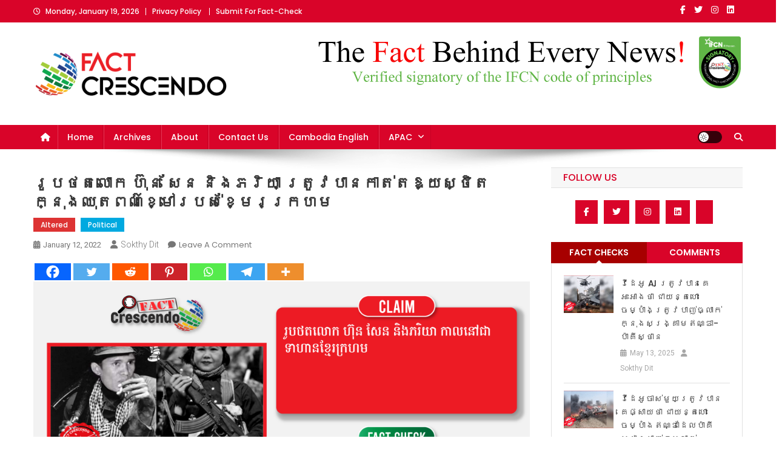

--- FILE ---
content_type: text/html; charset=UTF-8
request_url: https://cambodia.factcrescendo.com/a-photo-of-hun-sen-and-his-wife-in-khmer-rouge-uniforms-altered/
body_size: 25354
content:
<!doctype html>
<html lang="en-US">
<head>
<meta charset="UTF-8">
<meta name="viewport" content="width=device-width, initial-scale=1">
<link rel="profile" href="http://gmpg.org/xfn/11">

<meta name='robots' content='index, follow, max-image-preview:large, max-snippet:-1, max-video-preview:-1' />
	<style>img:is([sizes="auto" i], [sizes^="auto," i]) { contain-intrinsic-size: 3000px 1500px }</style>
	
	<!-- This site is optimized with the Yoast SEO plugin v25.7 - https://yoast.com/wordpress/plugins/seo/ -->
	<title>រូបថត​លោក ហ៊ុន សែន និង​ភរិយា​ ត្រូវ​បាន​កាត់​ត​ឱ្យ​ស្ថិត​ក្នុង​ឈុត​ពណ៌​ខ្មៅ​របស់​ខ្មែរ​ក្រហម - Fact Crescendo Cambodia | The leading fact-checking website in Cambodia</title>
	<link rel="canonical" href="https://cambodia.factcrescendo.com/a-photo-of-hun-sen-and-his-wife-in-khmer-rouge-uniforms-altered/" />
	<meta property="og:locale" content="en_US" />
	<meta property="og:type" content="article" />
	<meta property="og:title" content="រូបថត​លោក ហ៊ុន សែន និង​ភរិយា​ ត្រូវ​បាន​កាត់​ត​ឱ្យ​ស្ថិត​ក្នុង​ឈុត​ពណ៌​ខ្មៅ​របស់​ខ្មែរ​ក្រហម - Fact Crescendo Cambodia | The leading fact-checking website in Cambodia" />
	<meta property="og:description" content="រូបថត​លោក​នាយករដ្ឋ​មន្ត្រី ហ៊ុន សែន និង​ក្រុម​គ្រួសារ​លោក ត្រូវ​បាន​កាត់​ត​ជារឿយៗ និង​ចែក​ចាយ​​នៅ​លើ​បណ្ដាញ​សង្គម។ ក្នុង​ចំណោម​នោះ មាន​រូបថត​មួយ​សន្លឹក ដែល​បង្ហាញ​លោក​ ហ៊ុន សែន និង​ភរិយា​របស់​លោក​ស្ថិត​ក្នុង​ឈុត​ពណ៌​ខ្មៅ​សម័យ​ខ្មែរ​ក្រហម ត្រូវ​បាន​ចែក​ចាយ​លើ​បណ្ដាញ​សង្គម​កាល​ពី​ថ្ងៃ​ចន្ទ​កន្លង​មក​នេះ។ រូបថត​នោះ ត្រូវ​បាន​ចែក​រំលែក​បន្ត​ជាច្រើន​ដង រួម​ទាំង​មាន​ការ​បញ្ចេញ​មតិផ្សេងៗ និង​ប្រតិកម្ម​ចម្រុះ​បែប​ផង​ដែរ។ ទោះជាយ៉ាងណា បន្ទាប់​ពី​ផ្ទៀង​ផ្ទាត់​រួច​ហើយ យើង​បាន​រក​ឃើញ​ថា រូបថត​នោះ ត្រូវ​បាន​កាត់​ត។ ការ​អះ​អាង​លើ​បណ្ដាញ​សង្គម កាល​ពី​ថ្ងៃ​ម្សិល​មិញ​នេះ អ្នក​ប្រើ​ប្រាស់​ហ្វេសប៊ុក​ម្នាក់​ឈ្មោះ​ថា នារី ​ឦសាន បាន​ចែក​រំលែក​រូបថត​មួយ​សន្លឹក​ចូល​ទៅ​ក្នុង​ក្រុម​បណ្ដាញ​សង្គម​មួយ ដែល​រូបថត​នោះ​បង្ហាញ​លោក​នាយករដ្ឋ​មន្ត្រី ហ៊ុន សែន ស្ថិត​ក្នុង​ឯក​សណ្ឋាន​ពណ៌​ខ្មៅ​នា​សម័យ​ខ្មែរ​ក្រហម ហើយ​ភរិយា​របស់​លោក​ក៏​ស្ថិត​ក្នុង​ឈុត​ខ្មៅ​នា​សម័យ​នោះ​ផង​ដែរ ព្រម​ទាំង​ស្ពាយ​កាំភ្លើង​ AK-49 មួយ​ដើម​ផង​ដែរ។ រូបថត​នេះ ត្រូវ​បាន​អ្នក​ប្រើ​ប្រាស់​ហ្វេសប៊ុក​ចែក​រំលែក​បន្ត​ជាច្រើន​ដង ព្រម​ជាមួយ​ការ​បញ្ចេញ​មតិ​យោបល់​ផ្សេងៗ និង​ប្រតិកម្ម​ផង​ដែរ។ ខាង​ក្រោម​នេះ គឺ​ជា​រូបភាព​ផ្ដាម​ចេញ​ពី​ប៉ុស្តិ៍​របស់​អ្នក​ប្រើ​ប្រាស់​ហ្វេសប៊ុក​ ដែល​សរសេរ​រៀបរាប់​ថា «ក្រុម​ខ្មែរ​ក្រហម​ប៉ែក​បូរព៌ា គឺ​ជា​ក្រុម​ដែល​យួន​បង្កើត​ឡើង​ដើម្បី​ប្រល័យ​ពូជ​សាសន៍​ខ្មែរ ឈ្លាន​ពាន​ខ្មែរ បំផ្លាញ​ខ្មែរ បំបែក​បំបាក់​ខ្មែរ និង​ស៊ីរូង​ផ្ទៃ​ក្នុង​ខ្មែរ​គ្រប់​រូបភាព​គ្រប់​ជំនាន់​រហូត​មក ឥឡូវ​ក្រុម​អាយ៉ង់​យួន​នេះ កំពុង​បណ្ដុះ​កូន​ចៅ​វា​បន្ត​ទៀត ក្នុង​មហិច្ឆតា​លេប​ត្របាក់​កម្ពុជា​អោយ​បាន​ទាំង​ស្រុង​ក្នុង​ពេល​ឆាប់ៗ​នេះ»។ Facebook Post | [&hellip;]" />
	<meta property="og:url" content="https://cambodia.factcrescendo.com/a-photo-of-hun-sen-and-his-wife-in-khmer-rouge-uniforms-altered/" />
	<meta property="og:site_name" content="Fact Crescendo Cambodia | The leading fact-checking website in Cambodia" />
	<meta property="article:published_time" content="2022-01-12T04:59:47+00:00" />
	<meta property="article:modified_time" content="2022-01-12T05:00:37+00:00" />
	<meta property="og:image" content="https://cambodia.factcrescendo.com/wp-content/uploads/2022/01/Post-No-01-Sokthy.png" />
	<meta property="og:image:width" content="622" />
	<meta property="og:image:height" content="420" />
	<meta property="og:image:type" content="image/png" />
	<meta name="author" content="Sokthy Dit" />
	<meta name="twitter:card" content="summary_large_image" />
	<meta name="twitter:label1" content="Written by" />
	<meta name="twitter:data1" content="Sokthy Dit" />
	<meta name="twitter:label2" content="Est. reading time" />
	<meta name="twitter:data2" content="3 minutes" />
	<script type="application/ld+json" class="yoast-schema-graph">{"@context":"https://schema.org","@graph":[{"@type":"Article","@id":"https://cambodia.factcrescendo.com/a-photo-of-hun-sen-and-his-wife-in-khmer-rouge-uniforms-altered/#article","isPartOf":{"@id":"https://cambodia.factcrescendo.com/a-photo-of-hun-sen-and-his-wife-in-khmer-rouge-uniforms-altered/"},"author":{"name":"Sokthy Dit","@id":"https://cambodia.factcrescendo.com/#/schema/person/5cf90649a54a4aed016539b925edfa3e"},"headline":"រូបថត​លោក ហ៊ុន សែន និង​ភរិយា​ ត្រូវ​បាន​កាត់​ត​ឱ្យ​ស្ថិត​ក្នុង​ឈុត​ពណ៌​ខ្មៅ​របស់​ខ្មែរ​ក្រហម","datePublished":"2022-01-12T04:59:47+00:00","dateModified":"2022-01-12T05:00:37+00:00","mainEntityOfPage":{"@id":"https://cambodia.factcrescendo.com/a-photo-of-hun-sen-and-his-wife-in-khmer-rouge-uniforms-altered/"},"wordCount":51,"commentCount":0,"publisher":{"@id":"https://cambodia.factcrescendo.com/#organization"},"image":{"@id":"https://cambodia.factcrescendo.com/a-photo-of-hun-sen-and-his-wife-in-khmer-rouge-uniforms-altered/#primaryimage"},"thumbnailUrl":"https://cambodia.factcrescendo.com/wp-content/uploads/2022/01/Post-No-01-Sokthy.png","keywords":["AK-49 Assault Rifle","Bun Rany","Hun Sen","Khmer Rouge","កាំភ្លើង AK-49","ខ្មែរ​ក្រហម","ទាហាន","ប៊ុន រ៉ានី","ហ៊ុន សែន"],"articleSection":["Altered","Political"],"inLanguage":"en-US","potentialAction":[{"@type":"CommentAction","name":"Comment","target":["https://cambodia.factcrescendo.com/a-photo-of-hun-sen-and-his-wife-in-khmer-rouge-uniforms-altered/#respond"]}]},{"@type":"WebPage","@id":"https://cambodia.factcrescendo.com/a-photo-of-hun-sen-and-his-wife-in-khmer-rouge-uniforms-altered/","url":"https://cambodia.factcrescendo.com/a-photo-of-hun-sen-and-his-wife-in-khmer-rouge-uniforms-altered/","name":"រូបថត​លោក ហ៊ុន សែន និង​ភរិយា​ ត្រូវ​បាន​កាត់​ត​ឱ្យ​ស្ថិត​ក្នុង​ឈុត​ពណ៌​ខ្មៅ​របស់​ខ្មែរ​ក្រហម - Fact Crescendo Cambodia | The leading fact-checking website in Cambodia","isPartOf":{"@id":"https://cambodia.factcrescendo.com/#website"},"primaryImageOfPage":{"@id":"https://cambodia.factcrescendo.com/a-photo-of-hun-sen-and-his-wife-in-khmer-rouge-uniforms-altered/#primaryimage"},"image":{"@id":"https://cambodia.factcrescendo.com/a-photo-of-hun-sen-and-his-wife-in-khmer-rouge-uniforms-altered/#primaryimage"},"thumbnailUrl":"https://cambodia.factcrescendo.com/wp-content/uploads/2022/01/Post-No-01-Sokthy.png","datePublished":"2022-01-12T04:59:47+00:00","dateModified":"2022-01-12T05:00:37+00:00","breadcrumb":{"@id":"https://cambodia.factcrescendo.com/a-photo-of-hun-sen-and-his-wife-in-khmer-rouge-uniforms-altered/#breadcrumb"},"inLanguage":"en-US","potentialAction":[{"@type":"ReadAction","target":["https://cambodia.factcrescendo.com/a-photo-of-hun-sen-and-his-wife-in-khmer-rouge-uniforms-altered/"]}]},{"@type":"ImageObject","inLanguage":"en-US","@id":"https://cambodia.factcrescendo.com/a-photo-of-hun-sen-and-his-wife-in-khmer-rouge-uniforms-altered/#primaryimage","url":"https://cambodia.factcrescendo.com/wp-content/uploads/2022/01/Post-No-01-Sokthy.png","contentUrl":"https://cambodia.factcrescendo.com/wp-content/uploads/2022/01/Post-No-01-Sokthy.png","width":622,"height":420},{"@type":"BreadcrumbList","@id":"https://cambodia.factcrescendo.com/a-photo-of-hun-sen-and-his-wife-in-khmer-rouge-uniforms-altered/#breadcrumb","itemListElement":[{"@type":"ListItem","position":1,"name":"Home","item":"https://cambodia.factcrescendo.com/"},{"@type":"ListItem","position":2,"name":"Archives","item":"https://cambodia.factcrescendo.com/archives/"},{"@type":"ListItem","position":3,"name":"រូបថត​លោក ហ៊ុន សែន និង​ភរិយា​ ត្រូវ​បាន​កាត់​ត​ឱ្យ​ស្ថិត​ក្នុង​ឈុត​ពណ៌​ខ្មៅ​របស់​ខ្មែរ​ក្រហម"}]},{"@type":"WebSite","@id":"https://cambodia.factcrescendo.com/#website","url":"https://cambodia.factcrescendo.com/","name":"Fact Crescendo Cambodia | The leading fact-checking website in Cambodia","description":"The fact behind every news!","publisher":{"@id":"https://cambodia.factcrescendo.com/#organization"},"potentialAction":[{"@type":"SearchAction","target":{"@type":"EntryPoint","urlTemplate":"https://cambodia.factcrescendo.com/?s={search_term_string}"},"query-input":{"@type":"PropertyValueSpecification","valueRequired":true,"valueName":"search_term_string"}}],"inLanguage":"en-US"},{"@type":"Organization","@id":"https://cambodia.factcrescendo.com/#organization","name":"Fact Crescendo Cambodia | The leading fact-checking website in Cambodia","url":"https://cambodia.factcrescendo.com/","logo":{"@type":"ImageObject","inLanguage":"en-US","@id":"https://cambodia.factcrescendo.com/#/schema/logo/image/","url":"https://cambodia.factcrescendo.com/wp-content/uploads/2024/11/Logo-For-Wbsite-e1731650340507.png","contentUrl":"https://cambodia.factcrescendo.com/wp-content/uploads/2024/11/Logo-For-Wbsite-e1731650340507.png","width":320,"height":89,"caption":"Fact Crescendo Cambodia | The leading fact-checking website in Cambodia"},"image":{"@id":"https://cambodia.factcrescendo.com/#/schema/logo/image/"}},{"@type":"Person","@id":"https://cambodia.factcrescendo.com/#/schema/person/5cf90649a54a4aed016539b925edfa3e","name":"Sokthy Dit","image":{"@type":"ImageObject","inLanguage":"en-US","@id":"https://cambodia.factcrescendo.com/#/schema/person/image/","url":"https://secure.gravatar.com/avatar/686548e599e615add2d4030d04554c37503ba00f3e4ab7f0c9fbd5b2313663c8?s=96&d=mm&r=g","contentUrl":"https://secure.gravatar.com/avatar/686548e599e615add2d4030d04554c37503ba00f3e4ab7f0c9fbd5b2313663c8?s=96&d=mm&r=g","caption":"Sokthy Dit"},"url":"https://cambodia.factcrescendo.com/author/jimmyfc/"}]}</script>
	<!-- / Yoast SEO plugin. -->


<link rel='dns-prefetch' href='//fonts.googleapis.com' />
<link href='https://fonts.gstatic.com' crossorigin rel='preconnect' />
<link rel="alternate" type="application/rss+xml" title="Fact Crescendo Cambodia | The leading fact-checking website in Cambodia &raquo; Feed" href="https://cambodia.factcrescendo.com/feed/" />
<link rel="alternate" type="application/rss+xml" title="Fact Crescendo Cambodia | The leading fact-checking website in Cambodia &raquo; Comments Feed" href="https://cambodia.factcrescendo.com/comments/feed/" />
<link rel="alternate" type="application/rss+xml" title="Fact Crescendo Cambodia | The leading fact-checking website in Cambodia &raquo; រូបថត​លោក ហ៊ុន សែន និង​ភរិយា​ ត្រូវ​បាន​កាត់​ត​ឱ្យ​ស្ថិត​ក្នុង​ឈុត​ពណ៌​ខ្មៅ​របស់​ខ្មែរ​ក្រហម Comments Feed" href="https://cambodia.factcrescendo.com/a-photo-of-hun-sen-and-his-wife-in-khmer-rouge-uniforms-altered/feed/" />
<script type="9a0791ab1af5c66f08728159-text/javascript">
/* <![CDATA[ */
window._wpemojiSettings = {"baseUrl":"https:\/\/s.w.org\/images\/core\/emoji\/15.1.0\/72x72\/","ext":".png","svgUrl":"https:\/\/s.w.org\/images\/core\/emoji\/15.1.0\/svg\/","svgExt":".svg","source":{"concatemoji":"https:\/\/cambodia.factcrescendo.com\/wp-includes\/js\/wp-emoji-release.min.js?ver=6.8.1"}};
/*! This file is auto-generated */
!function(i,n){var o,s,e;function c(e){try{var t={supportTests:e,timestamp:(new Date).valueOf()};sessionStorage.setItem(o,JSON.stringify(t))}catch(e){}}function p(e,t,n){e.clearRect(0,0,e.canvas.width,e.canvas.height),e.fillText(t,0,0);var t=new Uint32Array(e.getImageData(0,0,e.canvas.width,e.canvas.height).data),r=(e.clearRect(0,0,e.canvas.width,e.canvas.height),e.fillText(n,0,0),new Uint32Array(e.getImageData(0,0,e.canvas.width,e.canvas.height).data));return t.every(function(e,t){return e===r[t]})}function u(e,t,n){switch(t){case"flag":return n(e,"\ud83c\udff3\ufe0f\u200d\u26a7\ufe0f","\ud83c\udff3\ufe0f\u200b\u26a7\ufe0f")?!1:!n(e,"\ud83c\uddfa\ud83c\uddf3","\ud83c\uddfa\u200b\ud83c\uddf3")&&!n(e,"\ud83c\udff4\udb40\udc67\udb40\udc62\udb40\udc65\udb40\udc6e\udb40\udc67\udb40\udc7f","\ud83c\udff4\u200b\udb40\udc67\u200b\udb40\udc62\u200b\udb40\udc65\u200b\udb40\udc6e\u200b\udb40\udc67\u200b\udb40\udc7f");case"emoji":return!n(e,"\ud83d\udc26\u200d\ud83d\udd25","\ud83d\udc26\u200b\ud83d\udd25")}return!1}function f(e,t,n){var r="undefined"!=typeof WorkerGlobalScope&&self instanceof WorkerGlobalScope?new OffscreenCanvas(300,150):i.createElement("canvas"),a=r.getContext("2d",{willReadFrequently:!0}),o=(a.textBaseline="top",a.font="600 32px Arial",{});return e.forEach(function(e){o[e]=t(a,e,n)}),o}function t(e){var t=i.createElement("script");t.src=e,t.defer=!0,i.head.appendChild(t)}"undefined"!=typeof Promise&&(o="wpEmojiSettingsSupports",s=["flag","emoji"],n.supports={everything:!0,everythingExceptFlag:!0},e=new Promise(function(e){i.addEventListener("DOMContentLoaded",e,{once:!0})}),new Promise(function(t){var n=function(){try{var e=JSON.parse(sessionStorage.getItem(o));if("object"==typeof e&&"number"==typeof e.timestamp&&(new Date).valueOf()<e.timestamp+604800&&"object"==typeof e.supportTests)return e.supportTests}catch(e){}return null}();if(!n){if("undefined"!=typeof Worker&&"undefined"!=typeof OffscreenCanvas&&"undefined"!=typeof URL&&URL.createObjectURL&&"undefined"!=typeof Blob)try{var e="postMessage("+f.toString()+"("+[JSON.stringify(s),u.toString(),p.toString()].join(",")+"));",r=new Blob([e],{type:"text/javascript"}),a=new Worker(URL.createObjectURL(r),{name:"wpTestEmojiSupports"});return void(a.onmessage=function(e){c(n=e.data),a.terminate(),t(n)})}catch(e){}c(n=f(s,u,p))}t(n)}).then(function(e){for(var t in e)n.supports[t]=e[t],n.supports.everything=n.supports.everything&&n.supports[t],"flag"!==t&&(n.supports.everythingExceptFlag=n.supports.everythingExceptFlag&&n.supports[t]);n.supports.everythingExceptFlag=n.supports.everythingExceptFlag&&!n.supports.flag,n.DOMReady=!1,n.readyCallback=function(){n.DOMReady=!0}}).then(function(){return e}).then(function(){var e;n.supports.everything||(n.readyCallback(),(e=n.source||{}).concatemoji?t(e.concatemoji):e.wpemoji&&e.twemoji&&(t(e.twemoji),t(e.wpemoji)))}))}((window,document),window._wpemojiSettings);
/* ]]> */
</script>
<style id='wp-emoji-styles-inline-css' type='text/css'>

	img.wp-smiley, img.emoji {
		display: inline !important;
		border: none !important;
		box-shadow: none !important;
		height: 1em !important;
		width: 1em !important;
		margin: 0 0.07em !important;
		vertical-align: -0.1em !important;
		background: none !important;
		padding: 0 !important;
	}
</style>
<link rel='stylesheet' id='wp-block-library-css' href='https://cambodia.factcrescendo.com/wp-includes/css/dist/block-library/style.min.css?ver=6.8.1' type='text/css' media='all' />
<style id='classic-theme-styles-inline-css' type='text/css'>
/*! This file is auto-generated */
.wp-block-button__link{color:#fff;background-color:#32373c;border-radius:9999px;box-shadow:none;text-decoration:none;padding:calc(.667em + 2px) calc(1.333em + 2px);font-size:1.125em}.wp-block-file__button{background:#32373c;color:#fff;text-decoration:none}
</style>
<style id='pdfemb-pdf-embedder-viewer-style-inline-css' type='text/css'>
.wp-block-pdfemb-pdf-embedder-viewer{max-width:none}

</style>
<style id='global-styles-inline-css' type='text/css'>
:root{--wp--preset--aspect-ratio--square: 1;--wp--preset--aspect-ratio--4-3: 4/3;--wp--preset--aspect-ratio--3-4: 3/4;--wp--preset--aspect-ratio--3-2: 3/2;--wp--preset--aspect-ratio--2-3: 2/3;--wp--preset--aspect-ratio--16-9: 16/9;--wp--preset--aspect-ratio--9-16: 9/16;--wp--preset--color--black: #000000;--wp--preset--color--cyan-bluish-gray: #abb8c3;--wp--preset--color--white: #ffffff;--wp--preset--color--pale-pink: #f78da7;--wp--preset--color--vivid-red: #cf2e2e;--wp--preset--color--luminous-vivid-orange: #ff6900;--wp--preset--color--luminous-vivid-amber: #fcb900;--wp--preset--color--light-green-cyan: #7bdcb5;--wp--preset--color--vivid-green-cyan: #00d084;--wp--preset--color--pale-cyan-blue: #8ed1fc;--wp--preset--color--vivid-cyan-blue: #0693e3;--wp--preset--color--vivid-purple: #9b51e0;--wp--preset--gradient--vivid-cyan-blue-to-vivid-purple: linear-gradient(135deg,rgba(6,147,227,1) 0%,rgb(155,81,224) 100%);--wp--preset--gradient--light-green-cyan-to-vivid-green-cyan: linear-gradient(135deg,rgb(122,220,180) 0%,rgb(0,208,130) 100%);--wp--preset--gradient--luminous-vivid-amber-to-luminous-vivid-orange: linear-gradient(135deg,rgba(252,185,0,1) 0%,rgba(255,105,0,1) 100%);--wp--preset--gradient--luminous-vivid-orange-to-vivid-red: linear-gradient(135deg,rgba(255,105,0,1) 0%,rgb(207,46,46) 100%);--wp--preset--gradient--very-light-gray-to-cyan-bluish-gray: linear-gradient(135deg,rgb(238,238,238) 0%,rgb(169,184,195) 100%);--wp--preset--gradient--cool-to-warm-spectrum: linear-gradient(135deg,rgb(74,234,220) 0%,rgb(151,120,209) 20%,rgb(207,42,186) 40%,rgb(238,44,130) 60%,rgb(251,105,98) 80%,rgb(254,248,76) 100%);--wp--preset--gradient--blush-light-purple: linear-gradient(135deg,rgb(255,206,236) 0%,rgb(152,150,240) 100%);--wp--preset--gradient--blush-bordeaux: linear-gradient(135deg,rgb(254,205,165) 0%,rgb(254,45,45) 50%,rgb(107,0,62) 100%);--wp--preset--gradient--luminous-dusk: linear-gradient(135deg,rgb(255,203,112) 0%,rgb(199,81,192) 50%,rgb(65,88,208) 100%);--wp--preset--gradient--pale-ocean: linear-gradient(135deg,rgb(255,245,203) 0%,rgb(182,227,212) 50%,rgb(51,167,181) 100%);--wp--preset--gradient--electric-grass: linear-gradient(135deg,rgb(202,248,128) 0%,rgb(113,206,126) 100%);--wp--preset--gradient--midnight: linear-gradient(135deg,rgb(2,3,129) 0%,rgb(40,116,252) 100%);--wp--preset--font-size--small: 13px;--wp--preset--font-size--medium: 20px;--wp--preset--font-size--large: 36px;--wp--preset--font-size--x-large: 42px;--wp--preset--font-family--poppins: Poppins;--wp--preset--spacing--20: 0.44rem;--wp--preset--spacing--30: 0.67rem;--wp--preset--spacing--40: 1rem;--wp--preset--spacing--50: 1.5rem;--wp--preset--spacing--60: 2.25rem;--wp--preset--spacing--70: 3.38rem;--wp--preset--spacing--80: 5.06rem;--wp--preset--shadow--natural: 6px 6px 9px rgba(0, 0, 0, 0.2);--wp--preset--shadow--deep: 12px 12px 50px rgba(0, 0, 0, 0.4);--wp--preset--shadow--sharp: 6px 6px 0px rgba(0, 0, 0, 0.2);--wp--preset--shadow--outlined: 6px 6px 0px -3px rgba(255, 255, 255, 1), 6px 6px rgba(0, 0, 0, 1);--wp--preset--shadow--crisp: 6px 6px 0px rgba(0, 0, 0, 1);}:where(.is-layout-flex){gap: 0.5em;}:where(.is-layout-grid){gap: 0.5em;}body .is-layout-flex{display: flex;}.is-layout-flex{flex-wrap: wrap;align-items: center;}.is-layout-flex > :is(*, div){margin: 0;}body .is-layout-grid{display: grid;}.is-layout-grid > :is(*, div){margin: 0;}:where(.wp-block-columns.is-layout-flex){gap: 2em;}:where(.wp-block-columns.is-layout-grid){gap: 2em;}:where(.wp-block-post-template.is-layout-flex){gap: 1.25em;}:where(.wp-block-post-template.is-layout-grid){gap: 1.25em;}.has-black-color{color: var(--wp--preset--color--black) !important;}.has-cyan-bluish-gray-color{color: var(--wp--preset--color--cyan-bluish-gray) !important;}.has-white-color{color: var(--wp--preset--color--white) !important;}.has-pale-pink-color{color: var(--wp--preset--color--pale-pink) !important;}.has-vivid-red-color{color: var(--wp--preset--color--vivid-red) !important;}.has-luminous-vivid-orange-color{color: var(--wp--preset--color--luminous-vivid-orange) !important;}.has-luminous-vivid-amber-color{color: var(--wp--preset--color--luminous-vivid-amber) !important;}.has-light-green-cyan-color{color: var(--wp--preset--color--light-green-cyan) !important;}.has-vivid-green-cyan-color{color: var(--wp--preset--color--vivid-green-cyan) !important;}.has-pale-cyan-blue-color{color: var(--wp--preset--color--pale-cyan-blue) !important;}.has-vivid-cyan-blue-color{color: var(--wp--preset--color--vivid-cyan-blue) !important;}.has-vivid-purple-color{color: var(--wp--preset--color--vivid-purple) !important;}.has-black-background-color{background-color: var(--wp--preset--color--black) !important;}.has-cyan-bluish-gray-background-color{background-color: var(--wp--preset--color--cyan-bluish-gray) !important;}.has-white-background-color{background-color: var(--wp--preset--color--white) !important;}.has-pale-pink-background-color{background-color: var(--wp--preset--color--pale-pink) !important;}.has-vivid-red-background-color{background-color: var(--wp--preset--color--vivid-red) !important;}.has-luminous-vivid-orange-background-color{background-color: var(--wp--preset--color--luminous-vivid-orange) !important;}.has-luminous-vivid-amber-background-color{background-color: var(--wp--preset--color--luminous-vivid-amber) !important;}.has-light-green-cyan-background-color{background-color: var(--wp--preset--color--light-green-cyan) !important;}.has-vivid-green-cyan-background-color{background-color: var(--wp--preset--color--vivid-green-cyan) !important;}.has-pale-cyan-blue-background-color{background-color: var(--wp--preset--color--pale-cyan-blue) !important;}.has-vivid-cyan-blue-background-color{background-color: var(--wp--preset--color--vivid-cyan-blue) !important;}.has-vivid-purple-background-color{background-color: var(--wp--preset--color--vivid-purple) !important;}.has-black-border-color{border-color: var(--wp--preset--color--black) !important;}.has-cyan-bluish-gray-border-color{border-color: var(--wp--preset--color--cyan-bluish-gray) !important;}.has-white-border-color{border-color: var(--wp--preset--color--white) !important;}.has-pale-pink-border-color{border-color: var(--wp--preset--color--pale-pink) !important;}.has-vivid-red-border-color{border-color: var(--wp--preset--color--vivid-red) !important;}.has-luminous-vivid-orange-border-color{border-color: var(--wp--preset--color--luminous-vivid-orange) !important;}.has-luminous-vivid-amber-border-color{border-color: var(--wp--preset--color--luminous-vivid-amber) !important;}.has-light-green-cyan-border-color{border-color: var(--wp--preset--color--light-green-cyan) !important;}.has-vivid-green-cyan-border-color{border-color: var(--wp--preset--color--vivid-green-cyan) !important;}.has-pale-cyan-blue-border-color{border-color: var(--wp--preset--color--pale-cyan-blue) !important;}.has-vivid-cyan-blue-border-color{border-color: var(--wp--preset--color--vivid-cyan-blue) !important;}.has-vivid-purple-border-color{border-color: var(--wp--preset--color--vivid-purple) !important;}.has-vivid-cyan-blue-to-vivid-purple-gradient-background{background: var(--wp--preset--gradient--vivid-cyan-blue-to-vivid-purple) !important;}.has-light-green-cyan-to-vivid-green-cyan-gradient-background{background: var(--wp--preset--gradient--light-green-cyan-to-vivid-green-cyan) !important;}.has-luminous-vivid-amber-to-luminous-vivid-orange-gradient-background{background: var(--wp--preset--gradient--luminous-vivid-amber-to-luminous-vivid-orange) !important;}.has-luminous-vivid-orange-to-vivid-red-gradient-background{background: var(--wp--preset--gradient--luminous-vivid-orange-to-vivid-red) !important;}.has-very-light-gray-to-cyan-bluish-gray-gradient-background{background: var(--wp--preset--gradient--very-light-gray-to-cyan-bluish-gray) !important;}.has-cool-to-warm-spectrum-gradient-background{background: var(--wp--preset--gradient--cool-to-warm-spectrum) !important;}.has-blush-light-purple-gradient-background{background: var(--wp--preset--gradient--blush-light-purple) !important;}.has-blush-bordeaux-gradient-background{background: var(--wp--preset--gradient--blush-bordeaux) !important;}.has-luminous-dusk-gradient-background{background: var(--wp--preset--gradient--luminous-dusk) !important;}.has-pale-ocean-gradient-background{background: var(--wp--preset--gradient--pale-ocean) !important;}.has-electric-grass-gradient-background{background: var(--wp--preset--gradient--electric-grass) !important;}.has-midnight-gradient-background{background: var(--wp--preset--gradient--midnight) !important;}.has-small-font-size{font-size: var(--wp--preset--font-size--small) !important;}.has-medium-font-size{font-size: var(--wp--preset--font-size--medium) !important;}.has-large-font-size{font-size: var(--wp--preset--font-size--large) !important;}.has-x-large-font-size{font-size: var(--wp--preset--font-size--x-large) !important;}.has-poppins-font-family{font-family: var(--wp--preset--font-family--poppins) !important;}
:where(.wp-block-post-template.is-layout-flex){gap: 1.25em;}:where(.wp-block-post-template.is-layout-grid){gap: 1.25em;}
:where(.wp-block-columns.is-layout-flex){gap: 2em;}:where(.wp-block-columns.is-layout-grid){gap: 2em;}
:root :where(.wp-block-pullquote){font-size: 1.5em;line-height: 1.6;}
</style>
<link rel='stylesheet' id='contact-form-7-css' href='https://cambodia.factcrescendo.com/wp-content/plugins/contact-form-7/includes/css/styles.css?ver=6.1.1' type='text/css' media='all' />
<link rel='stylesheet' id='news-portal-fonts-css' href='https://fonts.googleapis.com/css?family=Roboto+Condensed%3A300italic%2C400italic%2C700italic%2C400%2C300%2C700%7CRoboto%3A300%2C400%2C400i%2C500%2C700%7CTitillium+Web%3A400%2C600%2C700%2C300&#038;subset=latin%2Clatin-ext' type='text/css' media='all' />
<link rel='stylesheet' id='news-portal-font-awesome-css' href='https://cambodia.factcrescendo.com/wp-content/themes/news-portal/assets/library/font-awesome/css/all.min.css?ver=6.5.1' type='text/css' media='all' />
<link rel='stylesheet' id='lightslider-style-css' href='https://cambodia.factcrescendo.com/wp-content/themes/news-portal/assets/library/lightslider/css/lightslider.min.css?ver=1.1.6' type='text/css' media='all' />
<link rel='stylesheet' id='news-portal-style-css' href='https://cambodia.factcrescendo.com/wp-content/themes/news-portal/style.css?ver=1.5.6' type='text/css' media='all' />
<link rel='stylesheet' id='news-portal-dark-style-css' href='https://cambodia.factcrescendo.com/wp-content/themes/news-portal/assets/css/np-dark.css?ver=1.5.6' type='text/css' media='all' />
<link rel='stylesheet' id='news-portal-preloader-style-css' href='https://cambodia.factcrescendo.com/wp-content/themes/news-portal/assets/css/np-preloader.css?ver=1.5.6' type='text/css' media='all' />
<link rel='stylesheet' id='news-portal-responsive-style-css' href='https://cambodia.factcrescendo.com/wp-content/themes/news-portal/assets/css/np-responsive.css?ver=1.5.6' type='text/css' media='all' />
<link rel='stylesheet' id='heateor_sss_frontend_css-css' href='https://cambodia.factcrescendo.com/wp-content/plugins/sassy-social-share/public/css/sassy-social-share-public.css?ver=3.3.77' type='text/css' media='all' />
<style id='heateor_sss_frontend_css-inline-css' type='text/css'>
.heateor_sss_button_instagram span.heateor_sss_svg,a.heateor_sss_instagram span.heateor_sss_svg{background:radial-gradient(circle at 30% 107%,#fdf497 0,#fdf497 5%,#fd5949 45%,#d6249f 60%,#285aeb 90%)}.heateor_sss_horizontal_sharing .heateor_sss_svg,.heateor_sss_standard_follow_icons_container .heateor_sss_svg{color:#fff;border-width:0px;border-style:solid;border-color:transparent}.heateor_sss_horizontal_sharing .heateorSssTCBackground{color:#666}.heateor_sss_horizontal_sharing span.heateor_sss_svg:hover,.heateor_sss_standard_follow_icons_container span.heateor_sss_svg:hover{border-color:transparent;}.heateor_sss_vertical_sharing span.heateor_sss_svg,.heateor_sss_floating_follow_icons_container span.heateor_sss_svg{color:#fff;border-width:0px;border-style:solid;border-color:transparent;}.heateor_sss_vertical_sharing .heateorSssTCBackground{color:#666;}.heateor_sss_vertical_sharing span.heateor_sss_svg:hover,.heateor_sss_floating_follow_icons_container span.heateor_sss_svg:hover{border-color:transparent;}@media screen and (max-width:783px) {.heateor_sss_vertical_sharing{display:none!important}}
</style>
<script type="9a0791ab1af5c66f08728159-text/javascript" src="https://cambodia.factcrescendo.com/wp-includes/js/jquery/jquery.min.js?ver=3.7.1" id="jquery-core-js"></script>
<script type="9a0791ab1af5c66f08728159-text/javascript" src="https://cambodia.factcrescendo.com/wp-includes/js/jquery/jquery-migrate.min.js?ver=3.4.1" id="jquery-migrate-js"></script>
<link rel="https://api.w.org/" href="https://cambodia.factcrescendo.com/wp-json/" /><link rel="alternate" title="JSON" type="application/json" href="https://cambodia.factcrescendo.com/wp-json/wp/v2/posts/2646" /><link rel="EditURI" type="application/rsd+xml" title="RSD" href="https://cambodia.factcrescendo.com/xmlrpc.php?rsd" />
<meta name="generator" content="WordPress 6.8.1" />
<link rel='shortlink' href='https://cambodia.factcrescendo.com/?p=2646' />
<link rel="alternate" title="oEmbed (JSON)" type="application/json+oembed" href="https://cambodia.factcrescendo.com/wp-json/oembed/1.0/embed?url=https%3A%2F%2Fcambodia.factcrescendo.com%2Fa-photo-of-hun-sen-and-his-wife-in-khmer-rouge-uniforms-altered%2F" />
<link rel="alternate" title="oEmbed (XML)" type="text/xml+oembed" href="https://cambodia.factcrescendo.com/wp-json/oembed/1.0/embed?url=https%3A%2F%2Fcambodia.factcrescendo.com%2Fa-photo-of-hun-sen-and-his-wife-in-khmer-rouge-uniforms-altered%2F&#038;format=xml" />
          <style>
          .has-post-thumbnail img.wp-post-image, 
          .attachment-twentyseventeen-featured-image.wp-post-image { display: none !important; }          
          </style><link rel="pingback" href="https://cambodia.factcrescendo.com/xmlrpc.php"><meta name="generator" content="Elementor 3.31.2; features: additional_custom_breakpoints, e_element_cache; settings: css_print_method-external, google_font-enabled, font_display-auto">
			<style>
				.e-con.e-parent:nth-of-type(n+4):not(.e-lazyloaded):not(.e-no-lazyload),
				.e-con.e-parent:nth-of-type(n+4):not(.e-lazyloaded):not(.e-no-lazyload) * {
					background-image: none !important;
				}
				@media screen and (max-height: 1024px) {
					.e-con.e-parent:nth-of-type(n+3):not(.e-lazyloaded):not(.e-no-lazyload),
					.e-con.e-parent:nth-of-type(n+3):not(.e-lazyloaded):not(.e-no-lazyload) * {
						background-image: none !important;
					}
				}
				@media screen and (max-height: 640px) {
					.e-con.e-parent:nth-of-type(n+2):not(.e-lazyloaded):not(.e-no-lazyload),
					.e-con.e-parent:nth-of-type(n+2):not(.e-lazyloaded):not(.e-no-lazyload) * {
						background-image: none !important;
					}
				}
			</style>
			<link rel="icon" href="https://cambodia.factcrescendo.com/wp-content/uploads/2024/11/250x250.png" sizes="32x32" />
<link rel="icon" href="https://cambodia.factcrescendo.com/wp-content/uploads/2024/11/250x250.png" sizes="192x192" />
<link rel="apple-touch-icon" href="https://cambodia.factcrescendo.com/wp-content/uploads/2024/11/250x250.png" />
<meta name="msapplication-TileImage" content="https://cambodia.factcrescendo.com/wp-content/uploads/2024/11/250x250.png" />
		<style type="text/css" id="wp-custom-css">
			p
{
font-size: 17px;
}

.np-post-excerpt {
	padding: 10px;
	margin-bottom: 20px;
	border-bottom: 1px solid #7b808a;
}

.np-post-excerpt p {
	font-size: 15px
}

#archives-dropdown-10 {
	padding: 12px;
	border-radius: 7px;
}

#archives-dropdown-10 option {
	padding: 12px;
	border-radius: 7px;
}

.ticker-caption {
	border-radius: 7px;
	box-shadow: 8px 3px 3px lightgray;
}		</style>
			<!-- Fonts Plugin CSS - https://fontsplugin.com/ -->
	<style>
		/* Cached: January 18, 2026 at 3:33pm */
/* devanagari */
@font-face {
  font-family: 'Poppins';
  font-style: italic;
  font-weight: 100;
  font-display: swap;
  src: url(https://fonts.gstatic.com/s/poppins/v24/pxiAyp8kv8JHgFVrJJLmE0tDMPKzSQ.woff2) format('woff2');
  unicode-range: U+0900-097F, U+1CD0-1CF9, U+200C-200D, U+20A8, U+20B9, U+20F0, U+25CC, U+A830-A839, U+A8E0-A8FF, U+11B00-11B09;
}
/* latin-ext */
@font-face {
  font-family: 'Poppins';
  font-style: italic;
  font-weight: 100;
  font-display: swap;
  src: url(https://fonts.gstatic.com/s/poppins/v24/pxiAyp8kv8JHgFVrJJLmE0tMMPKzSQ.woff2) format('woff2');
  unicode-range: U+0100-02BA, U+02BD-02C5, U+02C7-02CC, U+02CE-02D7, U+02DD-02FF, U+0304, U+0308, U+0329, U+1D00-1DBF, U+1E00-1E9F, U+1EF2-1EFF, U+2020, U+20A0-20AB, U+20AD-20C0, U+2113, U+2C60-2C7F, U+A720-A7FF;
}
/* latin */
@font-face {
  font-family: 'Poppins';
  font-style: italic;
  font-weight: 100;
  font-display: swap;
  src: url(https://fonts.gstatic.com/s/poppins/v24/pxiAyp8kv8JHgFVrJJLmE0tCMPI.woff2) format('woff2');
  unicode-range: U+0000-00FF, U+0131, U+0152-0153, U+02BB-02BC, U+02C6, U+02DA, U+02DC, U+0304, U+0308, U+0329, U+2000-206F, U+20AC, U+2122, U+2191, U+2193, U+2212, U+2215, U+FEFF, U+FFFD;
}
/* devanagari */
@font-face {
  font-family: 'Poppins';
  font-style: italic;
  font-weight: 200;
  font-display: swap;
  src: url(https://fonts.gstatic.com/s/poppins/v24/pxiDyp8kv8JHgFVrJJLmv1pVFteOcEg.woff2) format('woff2');
  unicode-range: U+0900-097F, U+1CD0-1CF9, U+200C-200D, U+20A8, U+20B9, U+20F0, U+25CC, U+A830-A839, U+A8E0-A8FF, U+11B00-11B09;
}
/* latin-ext */
@font-face {
  font-family: 'Poppins';
  font-style: italic;
  font-weight: 200;
  font-display: swap;
  src: url(https://fonts.gstatic.com/s/poppins/v24/pxiDyp8kv8JHgFVrJJLmv1pVGdeOcEg.woff2) format('woff2');
  unicode-range: U+0100-02BA, U+02BD-02C5, U+02C7-02CC, U+02CE-02D7, U+02DD-02FF, U+0304, U+0308, U+0329, U+1D00-1DBF, U+1E00-1E9F, U+1EF2-1EFF, U+2020, U+20A0-20AB, U+20AD-20C0, U+2113, U+2C60-2C7F, U+A720-A7FF;
}
/* latin */
@font-face {
  font-family: 'Poppins';
  font-style: italic;
  font-weight: 200;
  font-display: swap;
  src: url(https://fonts.gstatic.com/s/poppins/v24/pxiDyp8kv8JHgFVrJJLmv1pVF9eO.woff2) format('woff2');
  unicode-range: U+0000-00FF, U+0131, U+0152-0153, U+02BB-02BC, U+02C6, U+02DA, U+02DC, U+0304, U+0308, U+0329, U+2000-206F, U+20AC, U+2122, U+2191, U+2193, U+2212, U+2215, U+FEFF, U+FFFD;
}
/* devanagari */
@font-face {
  font-family: 'Poppins';
  font-style: italic;
  font-weight: 300;
  font-display: swap;
  src: url(https://fonts.gstatic.com/s/poppins/v24/pxiDyp8kv8JHgFVrJJLm21lVFteOcEg.woff2) format('woff2');
  unicode-range: U+0900-097F, U+1CD0-1CF9, U+200C-200D, U+20A8, U+20B9, U+20F0, U+25CC, U+A830-A839, U+A8E0-A8FF, U+11B00-11B09;
}
/* latin-ext */
@font-face {
  font-family: 'Poppins';
  font-style: italic;
  font-weight: 300;
  font-display: swap;
  src: url(https://fonts.gstatic.com/s/poppins/v24/pxiDyp8kv8JHgFVrJJLm21lVGdeOcEg.woff2) format('woff2');
  unicode-range: U+0100-02BA, U+02BD-02C5, U+02C7-02CC, U+02CE-02D7, U+02DD-02FF, U+0304, U+0308, U+0329, U+1D00-1DBF, U+1E00-1E9F, U+1EF2-1EFF, U+2020, U+20A0-20AB, U+20AD-20C0, U+2113, U+2C60-2C7F, U+A720-A7FF;
}
/* latin */
@font-face {
  font-family: 'Poppins';
  font-style: italic;
  font-weight: 300;
  font-display: swap;
  src: url(https://fonts.gstatic.com/s/poppins/v24/pxiDyp8kv8JHgFVrJJLm21lVF9eO.woff2) format('woff2');
  unicode-range: U+0000-00FF, U+0131, U+0152-0153, U+02BB-02BC, U+02C6, U+02DA, U+02DC, U+0304, U+0308, U+0329, U+2000-206F, U+20AC, U+2122, U+2191, U+2193, U+2212, U+2215, U+FEFF, U+FFFD;
}
/* devanagari */
@font-face {
  font-family: 'Poppins';
  font-style: italic;
  font-weight: 400;
  font-display: swap;
  src: url(https://fonts.gstatic.com/s/poppins/v24/pxiGyp8kv8JHgFVrJJLucXtAKPY.woff2) format('woff2');
  unicode-range: U+0900-097F, U+1CD0-1CF9, U+200C-200D, U+20A8, U+20B9, U+20F0, U+25CC, U+A830-A839, U+A8E0-A8FF, U+11B00-11B09;
}
/* latin-ext */
@font-face {
  font-family: 'Poppins';
  font-style: italic;
  font-weight: 400;
  font-display: swap;
  src: url(https://fonts.gstatic.com/s/poppins/v24/pxiGyp8kv8JHgFVrJJLufntAKPY.woff2) format('woff2');
  unicode-range: U+0100-02BA, U+02BD-02C5, U+02C7-02CC, U+02CE-02D7, U+02DD-02FF, U+0304, U+0308, U+0329, U+1D00-1DBF, U+1E00-1E9F, U+1EF2-1EFF, U+2020, U+20A0-20AB, U+20AD-20C0, U+2113, U+2C60-2C7F, U+A720-A7FF;
}
/* latin */
@font-face {
  font-family: 'Poppins';
  font-style: italic;
  font-weight: 400;
  font-display: swap;
  src: url(https://fonts.gstatic.com/s/poppins/v24/pxiGyp8kv8JHgFVrJJLucHtA.woff2) format('woff2');
  unicode-range: U+0000-00FF, U+0131, U+0152-0153, U+02BB-02BC, U+02C6, U+02DA, U+02DC, U+0304, U+0308, U+0329, U+2000-206F, U+20AC, U+2122, U+2191, U+2193, U+2212, U+2215, U+FEFF, U+FFFD;
}
/* devanagari */
@font-face {
  font-family: 'Poppins';
  font-style: italic;
  font-weight: 500;
  font-display: swap;
  src: url(https://fonts.gstatic.com/s/poppins/v24/pxiDyp8kv8JHgFVrJJLmg1hVFteOcEg.woff2) format('woff2');
  unicode-range: U+0900-097F, U+1CD0-1CF9, U+200C-200D, U+20A8, U+20B9, U+20F0, U+25CC, U+A830-A839, U+A8E0-A8FF, U+11B00-11B09;
}
/* latin-ext */
@font-face {
  font-family: 'Poppins';
  font-style: italic;
  font-weight: 500;
  font-display: swap;
  src: url(https://fonts.gstatic.com/s/poppins/v24/pxiDyp8kv8JHgFVrJJLmg1hVGdeOcEg.woff2) format('woff2');
  unicode-range: U+0100-02BA, U+02BD-02C5, U+02C7-02CC, U+02CE-02D7, U+02DD-02FF, U+0304, U+0308, U+0329, U+1D00-1DBF, U+1E00-1E9F, U+1EF2-1EFF, U+2020, U+20A0-20AB, U+20AD-20C0, U+2113, U+2C60-2C7F, U+A720-A7FF;
}
/* latin */
@font-face {
  font-family: 'Poppins';
  font-style: italic;
  font-weight: 500;
  font-display: swap;
  src: url(https://fonts.gstatic.com/s/poppins/v24/pxiDyp8kv8JHgFVrJJLmg1hVF9eO.woff2) format('woff2');
  unicode-range: U+0000-00FF, U+0131, U+0152-0153, U+02BB-02BC, U+02C6, U+02DA, U+02DC, U+0304, U+0308, U+0329, U+2000-206F, U+20AC, U+2122, U+2191, U+2193, U+2212, U+2215, U+FEFF, U+FFFD;
}
/* devanagari */
@font-face {
  font-family: 'Poppins';
  font-style: italic;
  font-weight: 600;
  font-display: swap;
  src: url(https://fonts.gstatic.com/s/poppins/v24/pxiDyp8kv8JHgFVrJJLmr19VFteOcEg.woff2) format('woff2');
  unicode-range: U+0900-097F, U+1CD0-1CF9, U+200C-200D, U+20A8, U+20B9, U+20F0, U+25CC, U+A830-A839, U+A8E0-A8FF, U+11B00-11B09;
}
/* latin-ext */
@font-face {
  font-family: 'Poppins';
  font-style: italic;
  font-weight: 600;
  font-display: swap;
  src: url(https://fonts.gstatic.com/s/poppins/v24/pxiDyp8kv8JHgFVrJJLmr19VGdeOcEg.woff2) format('woff2');
  unicode-range: U+0100-02BA, U+02BD-02C5, U+02C7-02CC, U+02CE-02D7, U+02DD-02FF, U+0304, U+0308, U+0329, U+1D00-1DBF, U+1E00-1E9F, U+1EF2-1EFF, U+2020, U+20A0-20AB, U+20AD-20C0, U+2113, U+2C60-2C7F, U+A720-A7FF;
}
/* latin */
@font-face {
  font-family: 'Poppins';
  font-style: italic;
  font-weight: 600;
  font-display: swap;
  src: url(https://fonts.gstatic.com/s/poppins/v24/pxiDyp8kv8JHgFVrJJLmr19VF9eO.woff2) format('woff2');
  unicode-range: U+0000-00FF, U+0131, U+0152-0153, U+02BB-02BC, U+02C6, U+02DA, U+02DC, U+0304, U+0308, U+0329, U+2000-206F, U+20AC, U+2122, U+2191, U+2193, U+2212, U+2215, U+FEFF, U+FFFD;
}
/* devanagari */
@font-face {
  font-family: 'Poppins';
  font-style: italic;
  font-weight: 700;
  font-display: swap;
  src: url(https://fonts.gstatic.com/s/poppins/v24/pxiDyp8kv8JHgFVrJJLmy15VFteOcEg.woff2) format('woff2');
  unicode-range: U+0900-097F, U+1CD0-1CF9, U+200C-200D, U+20A8, U+20B9, U+20F0, U+25CC, U+A830-A839, U+A8E0-A8FF, U+11B00-11B09;
}
/* latin-ext */
@font-face {
  font-family: 'Poppins';
  font-style: italic;
  font-weight: 700;
  font-display: swap;
  src: url(https://fonts.gstatic.com/s/poppins/v24/pxiDyp8kv8JHgFVrJJLmy15VGdeOcEg.woff2) format('woff2');
  unicode-range: U+0100-02BA, U+02BD-02C5, U+02C7-02CC, U+02CE-02D7, U+02DD-02FF, U+0304, U+0308, U+0329, U+1D00-1DBF, U+1E00-1E9F, U+1EF2-1EFF, U+2020, U+20A0-20AB, U+20AD-20C0, U+2113, U+2C60-2C7F, U+A720-A7FF;
}
/* latin */
@font-face {
  font-family: 'Poppins';
  font-style: italic;
  font-weight: 700;
  font-display: swap;
  src: url(https://fonts.gstatic.com/s/poppins/v24/pxiDyp8kv8JHgFVrJJLmy15VF9eO.woff2) format('woff2');
  unicode-range: U+0000-00FF, U+0131, U+0152-0153, U+02BB-02BC, U+02C6, U+02DA, U+02DC, U+0304, U+0308, U+0329, U+2000-206F, U+20AC, U+2122, U+2191, U+2193, U+2212, U+2215, U+FEFF, U+FFFD;
}
/* devanagari */
@font-face {
  font-family: 'Poppins';
  font-style: italic;
  font-weight: 800;
  font-display: swap;
  src: url(https://fonts.gstatic.com/s/poppins/v24/pxiDyp8kv8JHgFVrJJLm111VFteOcEg.woff2) format('woff2');
  unicode-range: U+0900-097F, U+1CD0-1CF9, U+200C-200D, U+20A8, U+20B9, U+20F0, U+25CC, U+A830-A839, U+A8E0-A8FF, U+11B00-11B09;
}
/* latin-ext */
@font-face {
  font-family: 'Poppins';
  font-style: italic;
  font-weight: 800;
  font-display: swap;
  src: url(https://fonts.gstatic.com/s/poppins/v24/pxiDyp8kv8JHgFVrJJLm111VGdeOcEg.woff2) format('woff2');
  unicode-range: U+0100-02BA, U+02BD-02C5, U+02C7-02CC, U+02CE-02D7, U+02DD-02FF, U+0304, U+0308, U+0329, U+1D00-1DBF, U+1E00-1E9F, U+1EF2-1EFF, U+2020, U+20A0-20AB, U+20AD-20C0, U+2113, U+2C60-2C7F, U+A720-A7FF;
}
/* latin */
@font-face {
  font-family: 'Poppins';
  font-style: italic;
  font-weight: 800;
  font-display: swap;
  src: url(https://fonts.gstatic.com/s/poppins/v24/pxiDyp8kv8JHgFVrJJLm111VF9eO.woff2) format('woff2');
  unicode-range: U+0000-00FF, U+0131, U+0152-0153, U+02BB-02BC, U+02C6, U+02DA, U+02DC, U+0304, U+0308, U+0329, U+2000-206F, U+20AC, U+2122, U+2191, U+2193, U+2212, U+2215, U+FEFF, U+FFFD;
}
/* devanagari */
@font-face {
  font-family: 'Poppins';
  font-style: italic;
  font-weight: 900;
  font-display: swap;
  src: url(https://fonts.gstatic.com/s/poppins/v24/pxiDyp8kv8JHgFVrJJLm81xVFteOcEg.woff2) format('woff2');
  unicode-range: U+0900-097F, U+1CD0-1CF9, U+200C-200D, U+20A8, U+20B9, U+20F0, U+25CC, U+A830-A839, U+A8E0-A8FF, U+11B00-11B09;
}
/* latin-ext */
@font-face {
  font-family: 'Poppins';
  font-style: italic;
  font-weight: 900;
  font-display: swap;
  src: url(https://fonts.gstatic.com/s/poppins/v24/pxiDyp8kv8JHgFVrJJLm81xVGdeOcEg.woff2) format('woff2');
  unicode-range: U+0100-02BA, U+02BD-02C5, U+02C7-02CC, U+02CE-02D7, U+02DD-02FF, U+0304, U+0308, U+0329, U+1D00-1DBF, U+1E00-1E9F, U+1EF2-1EFF, U+2020, U+20A0-20AB, U+20AD-20C0, U+2113, U+2C60-2C7F, U+A720-A7FF;
}
/* latin */
@font-face {
  font-family: 'Poppins';
  font-style: italic;
  font-weight: 900;
  font-display: swap;
  src: url(https://fonts.gstatic.com/s/poppins/v24/pxiDyp8kv8JHgFVrJJLm81xVF9eO.woff2) format('woff2');
  unicode-range: U+0000-00FF, U+0131, U+0152-0153, U+02BB-02BC, U+02C6, U+02DA, U+02DC, U+0304, U+0308, U+0329, U+2000-206F, U+20AC, U+2122, U+2191, U+2193, U+2212, U+2215, U+FEFF, U+FFFD;
}
/* devanagari */
@font-face {
  font-family: 'Poppins';
  font-style: normal;
  font-weight: 100;
  font-display: swap;
  src: url(https://fonts.gstatic.com/s/poppins/v24/pxiGyp8kv8JHgFVrLPTucXtAKPY.woff2) format('woff2');
  unicode-range: U+0900-097F, U+1CD0-1CF9, U+200C-200D, U+20A8, U+20B9, U+20F0, U+25CC, U+A830-A839, U+A8E0-A8FF, U+11B00-11B09;
}
/* latin-ext */
@font-face {
  font-family: 'Poppins';
  font-style: normal;
  font-weight: 100;
  font-display: swap;
  src: url(https://fonts.gstatic.com/s/poppins/v24/pxiGyp8kv8JHgFVrLPTufntAKPY.woff2) format('woff2');
  unicode-range: U+0100-02BA, U+02BD-02C5, U+02C7-02CC, U+02CE-02D7, U+02DD-02FF, U+0304, U+0308, U+0329, U+1D00-1DBF, U+1E00-1E9F, U+1EF2-1EFF, U+2020, U+20A0-20AB, U+20AD-20C0, U+2113, U+2C60-2C7F, U+A720-A7FF;
}
/* latin */
@font-face {
  font-family: 'Poppins';
  font-style: normal;
  font-weight: 100;
  font-display: swap;
  src: url(https://fonts.gstatic.com/s/poppins/v24/pxiGyp8kv8JHgFVrLPTucHtA.woff2) format('woff2');
  unicode-range: U+0000-00FF, U+0131, U+0152-0153, U+02BB-02BC, U+02C6, U+02DA, U+02DC, U+0304, U+0308, U+0329, U+2000-206F, U+20AC, U+2122, U+2191, U+2193, U+2212, U+2215, U+FEFF, U+FFFD;
}
/* devanagari */
@font-face {
  font-family: 'Poppins';
  font-style: normal;
  font-weight: 200;
  font-display: swap;
  src: url(https://fonts.gstatic.com/s/poppins/v24/pxiByp8kv8JHgFVrLFj_Z11lFc-K.woff2) format('woff2');
  unicode-range: U+0900-097F, U+1CD0-1CF9, U+200C-200D, U+20A8, U+20B9, U+20F0, U+25CC, U+A830-A839, U+A8E0-A8FF, U+11B00-11B09;
}
/* latin-ext */
@font-face {
  font-family: 'Poppins';
  font-style: normal;
  font-weight: 200;
  font-display: swap;
  src: url(https://fonts.gstatic.com/s/poppins/v24/pxiByp8kv8JHgFVrLFj_Z1JlFc-K.woff2) format('woff2');
  unicode-range: U+0100-02BA, U+02BD-02C5, U+02C7-02CC, U+02CE-02D7, U+02DD-02FF, U+0304, U+0308, U+0329, U+1D00-1DBF, U+1E00-1E9F, U+1EF2-1EFF, U+2020, U+20A0-20AB, U+20AD-20C0, U+2113, U+2C60-2C7F, U+A720-A7FF;
}
/* latin */
@font-face {
  font-family: 'Poppins';
  font-style: normal;
  font-weight: 200;
  font-display: swap;
  src: url(https://fonts.gstatic.com/s/poppins/v24/pxiByp8kv8JHgFVrLFj_Z1xlFQ.woff2) format('woff2');
  unicode-range: U+0000-00FF, U+0131, U+0152-0153, U+02BB-02BC, U+02C6, U+02DA, U+02DC, U+0304, U+0308, U+0329, U+2000-206F, U+20AC, U+2122, U+2191, U+2193, U+2212, U+2215, U+FEFF, U+FFFD;
}
/* devanagari */
@font-face {
  font-family: 'Poppins';
  font-style: normal;
  font-weight: 300;
  font-display: swap;
  src: url(https://fonts.gstatic.com/s/poppins/v24/pxiByp8kv8JHgFVrLDz8Z11lFc-K.woff2) format('woff2');
  unicode-range: U+0900-097F, U+1CD0-1CF9, U+200C-200D, U+20A8, U+20B9, U+20F0, U+25CC, U+A830-A839, U+A8E0-A8FF, U+11B00-11B09;
}
/* latin-ext */
@font-face {
  font-family: 'Poppins';
  font-style: normal;
  font-weight: 300;
  font-display: swap;
  src: url(https://fonts.gstatic.com/s/poppins/v24/pxiByp8kv8JHgFVrLDz8Z1JlFc-K.woff2) format('woff2');
  unicode-range: U+0100-02BA, U+02BD-02C5, U+02C7-02CC, U+02CE-02D7, U+02DD-02FF, U+0304, U+0308, U+0329, U+1D00-1DBF, U+1E00-1E9F, U+1EF2-1EFF, U+2020, U+20A0-20AB, U+20AD-20C0, U+2113, U+2C60-2C7F, U+A720-A7FF;
}
/* latin */
@font-face {
  font-family: 'Poppins';
  font-style: normal;
  font-weight: 300;
  font-display: swap;
  src: url(https://fonts.gstatic.com/s/poppins/v24/pxiByp8kv8JHgFVrLDz8Z1xlFQ.woff2) format('woff2');
  unicode-range: U+0000-00FF, U+0131, U+0152-0153, U+02BB-02BC, U+02C6, U+02DA, U+02DC, U+0304, U+0308, U+0329, U+2000-206F, U+20AC, U+2122, U+2191, U+2193, U+2212, U+2215, U+FEFF, U+FFFD;
}
/* devanagari */
@font-face {
  font-family: 'Poppins';
  font-style: normal;
  font-weight: 400;
  font-display: swap;
  src: url(https://fonts.gstatic.com/s/poppins/v24/pxiEyp8kv8JHgFVrJJbecmNE.woff2) format('woff2');
  unicode-range: U+0900-097F, U+1CD0-1CF9, U+200C-200D, U+20A8, U+20B9, U+20F0, U+25CC, U+A830-A839, U+A8E0-A8FF, U+11B00-11B09;
}
/* latin-ext */
@font-face {
  font-family: 'Poppins';
  font-style: normal;
  font-weight: 400;
  font-display: swap;
  src: url(https://fonts.gstatic.com/s/poppins/v24/pxiEyp8kv8JHgFVrJJnecmNE.woff2) format('woff2');
  unicode-range: U+0100-02BA, U+02BD-02C5, U+02C7-02CC, U+02CE-02D7, U+02DD-02FF, U+0304, U+0308, U+0329, U+1D00-1DBF, U+1E00-1E9F, U+1EF2-1EFF, U+2020, U+20A0-20AB, U+20AD-20C0, U+2113, U+2C60-2C7F, U+A720-A7FF;
}
/* latin */
@font-face {
  font-family: 'Poppins';
  font-style: normal;
  font-weight: 400;
  font-display: swap;
  src: url(https://fonts.gstatic.com/s/poppins/v24/pxiEyp8kv8JHgFVrJJfecg.woff2) format('woff2');
  unicode-range: U+0000-00FF, U+0131, U+0152-0153, U+02BB-02BC, U+02C6, U+02DA, U+02DC, U+0304, U+0308, U+0329, U+2000-206F, U+20AC, U+2122, U+2191, U+2193, U+2212, U+2215, U+FEFF, U+FFFD;
}
/* devanagari */
@font-face {
  font-family: 'Poppins';
  font-style: normal;
  font-weight: 500;
  font-display: swap;
  src: url(https://fonts.gstatic.com/s/poppins/v24/pxiByp8kv8JHgFVrLGT9Z11lFc-K.woff2) format('woff2');
  unicode-range: U+0900-097F, U+1CD0-1CF9, U+200C-200D, U+20A8, U+20B9, U+20F0, U+25CC, U+A830-A839, U+A8E0-A8FF, U+11B00-11B09;
}
/* latin-ext */
@font-face {
  font-family: 'Poppins';
  font-style: normal;
  font-weight: 500;
  font-display: swap;
  src: url(https://fonts.gstatic.com/s/poppins/v24/pxiByp8kv8JHgFVrLGT9Z1JlFc-K.woff2) format('woff2');
  unicode-range: U+0100-02BA, U+02BD-02C5, U+02C7-02CC, U+02CE-02D7, U+02DD-02FF, U+0304, U+0308, U+0329, U+1D00-1DBF, U+1E00-1E9F, U+1EF2-1EFF, U+2020, U+20A0-20AB, U+20AD-20C0, U+2113, U+2C60-2C7F, U+A720-A7FF;
}
/* latin */
@font-face {
  font-family: 'Poppins';
  font-style: normal;
  font-weight: 500;
  font-display: swap;
  src: url(https://fonts.gstatic.com/s/poppins/v24/pxiByp8kv8JHgFVrLGT9Z1xlFQ.woff2) format('woff2');
  unicode-range: U+0000-00FF, U+0131, U+0152-0153, U+02BB-02BC, U+02C6, U+02DA, U+02DC, U+0304, U+0308, U+0329, U+2000-206F, U+20AC, U+2122, U+2191, U+2193, U+2212, U+2215, U+FEFF, U+FFFD;
}
/* devanagari */
@font-face {
  font-family: 'Poppins';
  font-style: normal;
  font-weight: 600;
  font-display: swap;
  src: url(https://fonts.gstatic.com/s/poppins/v24/pxiByp8kv8JHgFVrLEj6Z11lFc-K.woff2) format('woff2');
  unicode-range: U+0900-097F, U+1CD0-1CF9, U+200C-200D, U+20A8, U+20B9, U+20F0, U+25CC, U+A830-A839, U+A8E0-A8FF, U+11B00-11B09;
}
/* latin-ext */
@font-face {
  font-family: 'Poppins';
  font-style: normal;
  font-weight: 600;
  font-display: swap;
  src: url(https://fonts.gstatic.com/s/poppins/v24/pxiByp8kv8JHgFVrLEj6Z1JlFc-K.woff2) format('woff2');
  unicode-range: U+0100-02BA, U+02BD-02C5, U+02C7-02CC, U+02CE-02D7, U+02DD-02FF, U+0304, U+0308, U+0329, U+1D00-1DBF, U+1E00-1E9F, U+1EF2-1EFF, U+2020, U+20A0-20AB, U+20AD-20C0, U+2113, U+2C60-2C7F, U+A720-A7FF;
}
/* latin */
@font-face {
  font-family: 'Poppins';
  font-style: normal;
  font-weight: 600;
  font-display: swap;
  src: url(https://fonts.gstatic.com/s/poppins/v24/pxiByp8kv8JHgFVrLEj6Z1xlFQ.woff2) format('woff2');
  unicode-range: U+0000-00FF, U+0131, U+0152-0153, U+02BB-02BC, U+02C6, U+02DA, U+02DC, U+0304, U+0308, U+0329, U+2000-206F, U+20AC, U+2122, U+2191, U+2193, U+2212, U+2215, U+FEFF, U+FFFD;
}
/* devanagari */
@font-face {
  font-family: 'Poppins';
  font-style: normal;
  font-weight: 700;
  font-display: swap;
  src: url(https://fonts.gstatic.com/s/poppins/v24/pxiByp8kv8JHgFVrLCz7Z11lFc-K.woff2) format('woff2');
  unicode-range: U+0900-097F, U+1CD0-1CF9, U+200C-200D, U+20A8, U+20B9, U+20F0, U+25CC, U+A830-A839, U+A8E0-A8FF, U+11B00-11B09;
}
/* latin-ext */
@font-face {
  font-family: 'Poppins';
  font-style: normal;
  font-weight: 700;
  font-display: swap;
  src: url(https://fonts.gstatic.com/s/poppins/v24/pxiByp8kv8JHgFVrLCz7Z1JlFc-K.woff2) format('woff2');
  unicode-range: U+0100-02BA, U+02BD-02C5, U+02C7-02CC, U+02CE-02D7, U+02DD-02FF, U+0304, U+0308, U+0329, U+1D00-1DBF, U+1E00-1E9F, U+1EF2-1EFF, U+2020, U+20A0-20AB, U+20AD-20C0, U+2113, U+2C60-2C7F, U+A720-A7FF;
}
/* latin */
@font-face {
  font-family: 'Poppins';
  font-style: normal;
  font-weight: 700;
  font-display: swap;
  src: url(https://fonts.gstatic.com/s/poppins/v24/pxiByp8kv8JHgFVrLCz7Z1xlFQ.woff2) format('woff2');
  unicode-range: U+0000-00FF, U+0131, U+0152-0153, U+02BB-02BC, U+02C6, U+02DA, U+02DC, U+0304, U+0308, U+0329, U+2000-206F, U+20AC, U+2122, U+2191, U+2193, U+2212, U+2215, U+FEFF, U+FFFD;
}
/* devanagari */
@font-face {
  font-family: 'Poppins';
  font-style: normal;
  font-weight: 800;
  font-display: swap;
  src: url(https://fonts.gstatic.com/s/poppins/v24/pxiByp8kv8JHgFVrLDD4Z11lFc-K.woff2) format('woff2');
  unicode-range: U+0900-097F, U+1CD0-1CF9, U+200C-200D, U+20A8, U+20B9, U+20F0, U+25CC, U+A830-A839, U+A8E0-A8FF, U+11B00-11B09;
}
/* latin-ext */
@font-face {
  font-family: 'Poppins';
  font-style: normal;
  font-weight: 800;
  font-display: swap;
  src: url(https://fonts.gstatic.com/s/poppins/v24/pxiByp8kv8JHgFVrLDD4Z1JlFc-K.woff2) format('woff2');
  unicode-range: U+0100-02BA, U+02BD-02C5, U+02C7-02CC, U+02CE-02D7, U+02DD-02FF, U+0304, U+0308, U+0329, U+1D00-1DBF, U+1E00-1E9F, U+1EF2-1EFF, U+2020, U+20A0-20AB, U+20AD-20C0, U+2113, U+2C60-2C7F, U+A720-A7FF;
}
/* latin */
@font-face {
  font-family: 'Poppins';
  font-style: normal;
  font-weight: 800;
  font-display: swap;
  src: url(https://fonts.gstatic.com/s/poppins/v24/pxiByp8kv8JHgFVrLDD4Z1xlFQ.woff2) format('woff2');
  unicode-range: U+0000-00FF, U+0131, U+0152-0153, U+02BB-02BC, U+02C6, U+02DA, U+02DC, U+0304, U+0308, U+0329, U+2000-206F, U+20AC, U+2122, U+2191, U+2193, U+2212, U+2215, U+FEFF, U+FFFD;
}
/* devanagari */
@font-face {
  font-family: 'Poppins';
  font-style: normal;
  font-weight: 900;
  font-display: swap;
  src: url(https://fonts.gstatic.com/s/poppins/v24/pxiByp8kv8JHgFVrLBT5Z11lFc-K.woff2) format('woff2');
  unicode-range: U+0900-097F, U+1CD0-1CF9, U+200C-200D, U+20A8, U+20B9, U+20F0, U+25CC, U+A830-A839, U+A8E0-A8FF, U+11B00-11B09;
}
/* latin-ext */
@font-face {
  font-family: 'Poppins';
  font-style: normal;
  font-weight: 900;
  font-display: swap;
  src: url(https://fonts.gstatic.com/s/poppins/v24/pxiByp8kv8JHgFVrLBT5Z1JlFc-K.woff2) format('woff2');
  unicode-range: U+0100-02BA, U+02BD-02C5, U+02C7-02CC, U+02CE-02D7, U+02DD-02FF, U+0304, U+0308, U+0329, U+1D00-1DBF, U+1E00-1E9F, U+1EF2-1EFF, U+2020, U+20A0-20AB, U+20AD-20C0, U+2113, U+2C60-2C7F, U+A720-A7FF;
}
/* latin */
@font-face {
  font-family: 'Poppins';
  font-style: normal;
  font-weight: 900;
  font-display: swap;
  src: url(https://fonts.gstatic.com/s/poppins/v24/pxiByp8kv8JHgFVrLBT5Z1xlFQ.woff2) format('woff2');
  unicode-range: U+0000-00FF, U+0131, U+0152-0153, U+02BB-02BC, U+02C6, U+02DA, U+02DC, U+0304, U+0308, U+0329, U+2000-206F, U+20AC, U+2122, U+2191, U+2193, U+2212, U+2215, U+FEFF, U+FFFD;
}

:root {
--font-base: Poppins;
--font-headings: Poppins;
--font-input: Poppins;
}
body, #content, .entry-content, .post-content, .page-content, .post-excerpt, .entry-summary, .entry-excerpt, .widget-area, .widget, .sidebar, #sidebar, footer, .footer, #footer, .site-footer {
font-family: "Poppins";
font-weight: 500;
 }
#site-title, .site-title, #site-title a, .site-title a, .entry-title, .entry-title a, h1, h2, h3, h4, h5, h6, .widget-title, .elementor-heading-title {
font-family: "Poppins";
font-weight: 500;
 }
button, .button, input, select, textarea, .wp-block-button, .wp-block-button__link {
font-family: "Poppins";
font-weight: 500;
 }
.menu, .page_item a, .menu-item a, .wp-block-navigation, .wp-block-navigation-item__content {
font-family: "Poppins";
font-weight: 500;
 }
	</style>
	<!-- Fonts Plugin CSS -->
	<!--News Portal CSS -->
<style type="text/css">
.category-button.np-cat-2909 a{background:#00a9e0}.category-button.np-cat-2909 a:hover{background:#0077ae}.np-block-title .np-cat-2909{color:#00a9e0}.category-button.np-cat-331 a{background:#dd3333}.category-button.np-cat-331 a:hover{background:#ab0101}.np-block-title .np-cat-331{color:#dd3333}.category-button.np-cat-2689 a{background:#00a9e0}.category-button.np-cat-2689 a:hover{background:#0077ae}.np-block-title .np-cat-2689{color:#00a9e0}.category-button.np-cat-156 a{background:#dd3333}.category-button.np-cat-156 a:hover{background:#ab0101}.np-block-title .np-cat-156{color:#dd3333}.category-button.np-cat-2301 a{background:#00a9e0}.category-button.np-cat-2301 a:hover{background:#0077ae}.np-block-title .np-cat-2301{color:#00a9e0}.category-button.np-cat-2119 a{background:#00a9e0}.category-button.np-cat-2119 a:hover{background:#0077ae}.np-block-title .np-cat-2119{color:#00a9e0}.category-button.np-cat-703 a{background:#81d742}.category-button.np-cat-703 a:hover{background:#4fa510}.np-block-title .np-cat-703{color:#81d742}.category-button.np-cat-2 a{background:#dd3333}.category-button.np-cat-2 a:hover{background:#ab0101}.np-block-title .np-cat-2{color:#dd3333}.category-button.np-cat-2385 a{background:#e02495}.category-button.np-cat-2385 a:hover{background:#ae0063}.np-block-title .np-cat-2385{color:#e02495}.category-button.np-cat-2387 a{background:#7db339}.category-button.np-cat-2387 a:hover{background:#4b8107}.np-block-title .np-cat-2387{color:#7db339}.category-button.np-cat-355 a{background:#00a9e0}.category-button.np-cat-355 a:hover{background:#0077ae}.np-block-title .np-cat-355{color:#00a9e0}.category-button.np-cat-157 a{background:#81d742}.category-button.np-cat-157 a:hover{background:#4fa510}.np-block-title .np-cat-157{color:#81d742}.category-button.np-cat-2320 a{background:#00a9e0}.category-button.np-cat-2320 a:hover{background:#0077ae}.np-block-title .np-cat-2320{color:#00a9e0}.category-button.np-cat-4 a{background:#00a9e0}.category-button.np-cat-4 a:hover{background:#0077ae}.np-block-title .np-cat-4{color:#00a9e0}.category-button.np-cat-5 a{background:#00a9e0}.category-button.np-cat-5 a:hover{background:#0077ae}.np-block-title .np-cat-5{color:#00a9e0}.category-button.np-cat-176 a{background:#dd9933}.category-button.np-cat-176 a:hover{background:#ab6701}.np-block-title .np-cat-176{color:#dd9933}.category-button.np-cat-6 a{background:#dd3333}.category-button.np-cat-6 a:hover{background:#ab0101}.np-block-title .np-cat-6{color:#dd3333}.category-button.np-cat-208 a{background:#dd3333}.category-button.np-cat-208 a:hover{background:#ab0101}.np-block-title .np-cat-208{color:#dd3333}.category-button.np-cat-209 a{background:#dd3333}.category-button.np-cat-209 a:hover{background:#ab0101}.np-block-title .np-cat-209{color:#dd3333}.category-button.np-cat-7 a{background:#00a9e0}.category-button.np-cat-7 a:hover{background:#0077ae}.np-block-title .np-cat-7{color:#00a9e0}.category-button.np-cat-8 a{background:#dd3333}.category-button.np-cat-8 a:hover{background:#ab0101}.np-block-title .np-cat-8{color:#dd3333}.category-button.np-cat-409 a{background:#00a9e0}.category-button.np-cat-409 a:hover{background:#0077ae}.np-block-title .np-cat-409{color:#00a9e0}.category-button.np-cat-2477 a{background:#00a9e0}.category-button.np-cat-2477 a:hover{background:#0077ae}.np-block-title .np-cat-2477{color:#00a9e0}.category-button.np-cat-180 a{background:#00a9e0}.category-button.np-cat-180 a:hover{background:#0077ae}.np-block-title .np-cat-180{color:#00a9e0}.category-button.np-cat-9 a{background:#81d742}.category-button.np-cat-9 a:hover{background:#4fa510}.np-block-title .np-cat-9{color:#81d742}.category-button.np-cat-2390 a{background:#00a9e0}.category-button.np-cat-2390 a:hover{background:#0077ae}.np-block-title .np-cat-2390{color:#00a9e0}.category-button.np-cat-177 a{background:#00a9e0}.category-button.np-cat-177 a:hover{background:#0077ae}.np-block-title .np-cat-177{color:#00a9e0}.navigation .nav-links a,.bttn,button,input[type='button'],input[type='reset'],input[type='submit'],.navigation .nav-links a:hover,.bttn:hover,button,input[type='button']:hover,input[type='reset']:hover,input[type='submit']:hover,.widget_search .search-submit,.edit-link .post-edit-link,.reply .comment-reply-link,.np-top-header-wrap,.np-header-menu-wrapper,#site-navigation ul.sub-menu,#site-navigation ul.children,.np-header-menu-wrapper::before,.np-header-menu-wrapper::after,.np-header-search-wrapper .search-form-main .search-submit,.news_portal_slider .lSAction > a:hover,.news_portal_default_tabbed ul.widget-tabs li,.np-full-width-title-nav-wrap .carousel-nav-action .carousel-controls:hover,.news_portal_social_media .social-link a,.np-archive-more .np-button:hover,.error404 .page-title,#np-scrollup,.news_portal_featured_slider .slider-posts .lSAction > a:hover,div.wpforms-container-full .wpforms-form input[type='submit'],div.wpforms-container-full .wpforms-form button[type='submit'],div.wpforms-container-full .wpforms-form .wpforms-page-button,div.wpforms-container-full .wpforms-form input[type='submit']:hover,div.wpforms-container-full .wpforms-form button[type='submit']:hover,div.wpforms-container-full .wpforms-form .wpforms-page-button:hover,.widget.widget_tag_cloud a:hover{background:#d90429}
.home .np-home-icon a,.np-home-icon a:hover,#site-navigation ul li:hover > a,#site-navigation ul li.current-menu-item > a,#site-navigation ul li.current_page_item > a,#site-navigation ul li.current-menu-ancestor > a,#site-navigation ul li.focus > a,.news_portal_default_tabbed ul.widget-tabs li.ui-tabs-active,.news_portal_default_tabbed ul.widget-tabs li:hover,.menu-toggle:hover,.menu-toggle:focus{background:#a70000}
.np-header-menu-block-wrap::before,.np-header-menu-block-wrap::after{border-right-color:#a70000}
a,a:hover,a:focus,a:active,.widget a:hover,.widget a:hover::before,.widget li:hover::before,.entry-footer a:hover,.comment-author .fn .url:hover,#cancel-comment-reply-link,#cancel-comment-reply-link:before,.logged-in-as a,.np-slide-content-wrap .post-title a:hover,#top-footer .widget a:hover,#top-footer .widget a:hover:before,#top-footer .widget li:hover:before,.news_portal_featured_posts .np-single-post .np-post-content .np-post-title a:hover,.news_portal_fullwidth_posts .np-single-post .np-post-title a:hover,.news_portal_block_posts .layout3 .np-primary-block-wrap .np-single-post .np-post-title a:hover,.news_portal_featured_posts .layout2 .np-single-post-wrap .np-post-content .np-post-title a:hover,.np-block-title,.widget-title,.page-header .page-title,.np-related-title,.np-post-meta span:hover,.np-post-meta span a:hover,.news_portal_featured_posts .layout2 .np-single-post-wrap .np-post-content .np-post-meta span:hover,.news_portal_featured_posts .layout2 .np-single-post-wrap .np-post-content .np-post-meta span a:hover,.np-post-title.small-size a:hover,#footer-navigation ul li a:hover,.entry-title a:hover,.entry-meta span a:hover,.entry-meta span:hover,.np-post-meta span:hover,.np-post-meta span a:hover,.news_portal_featured_posts .np-single-post-wrap .np-post-content .np-post-meta span:hover,.news_portal_featured_posts .np-single-post-wrap .np-post-content .np-post-meta span a:hover,.news_portal_featured_slider .featured-posts .np-single-post .np-post-content .np-post-title a:hover{color:#d90429}
.site-mode--dark .news_portal_featured_posts .np-single-post-wrap .np-post-content .np-post-title a:hover,.site-mode--dark .np-post-title.large-size a:hover,.site-mode--dark .np-post-title.small-size a:hover,.site-mode--dark .news-ticker-title>a:hover,.site-mode--dark .np-archive-post-content-wrapper .entry-title a:hover,.site-mode--dark h1.entry-title:hover,.site-mode--dark .news_portal_block_posts .layout4 .np-post-title a:hover{color:#d90429}
.navigation .nav-links a,.bttn,button,input[type='button'],input[type='reset'],input[type='submit'],.widget_search .search-submit,.np-archive-more .np-button:hover,.widget.widget_tag_cloud a:hover{border-color:#d90429}
.comment-list .comment-body,.np-header-search-wrapper .search-form-main{border-top-color:#d90429}
.np-header-search-wrapper .search-form-main:before{border-bottom-color:#d90429}
@media (max-width:768px){#site-navigation,.main-small-navigation li.current-menu-item > .sub-toggle i{background:#d90429 !important}}
.news-portal-wave .np-rect,.news-portal-three-bounce .np-child,.news-portal-folding-cube .np-cube:before{background-color:#d90429}
.site-title,.site-description{position:absolute;clip:rect(1px,1px,1px,1px)}
</style></head>

<body class="wp-singular post-template-default single single-post postid-2646 single-format-standard wp-custom-logo wp-theme-news-portal group-blog right-sidebar fullwidth_layout site-mode--light elementor-default elementor-kit-526">


<div id="page" class="site">

	<a class="skip-link screen-reader-text" href="#content">Skip to content</a>

	<div class="np-top-header-wrap"><div class="mt-container">		<div class="np-top-left-section-wrapper">
			<div class="date-section">Monday, January 19, 2026</div>
							<nav id="top-navigation" class="top-navigation" role="navigation">
					<div class="menu-top-menu-container"><ul id="top-menu" class="menu"><li id="menu-item-6846" class="menu-item menu-item-type-post_type menu-item-object-page menu-item-6846"><a href="https://cambodia.factcrescendo.com/privacy-policy-2/">Privacy Policy</a></li>
<li id="menu-item-6845" class="menu-item menu-item-type-post_type menu-item-object-page menu-item-6845"><a href="https://cambodia.factcrescendo.com/submit-for-fact-check/">Submit For Fact-Check</a></li>
</ul></div>				</nav><!-- #site-navigation -->
					</div><!-- .np-top-left-section-wrapper -->
		<div class="np-top-right-section-wrapper">
			<div class="mt-social-icons-wrapper"><span class="social-link"><a href="https://www.facebook.com/FactCrescendoCambodia/" target="_blank"><i class="fab fa-facebook-f"></i></a></span><span class="social-link"><a href="https://twitter.com/FactCrescendoKH" target="_blank"><i class="fab fa-twitter"></i></a></span><span class="social-link"><a href="https://www.instagram.com/factcambodia/" target="_blank"><i class="fab fa-instagram"></i></a></span><span class="social-link"><a href="https://www.linkedin.com/in/fact-crescendo-23760616b/" target="_blank"><i class="fab fa-linkedin"></i></a></span><span class="social-link"><a href="https://www.youtube.com/@FactCrescendo" target="_blank"><i class="fab fa-youtube-play"></i></a></span></div><!-- .mt-social-icons-wrapper -->		</div><!-- .np-top-right-section-wrapper -->
</div><!-- .mt-container --></div><!-- .np-top-header-wrap --><header id="masthead" class="site-header" role="banner"><div class="np-logo-section-wrapper"><div class="mt-container">		<div class="site-branding">

			<a href="https://cambodia.factcrescendo.com/" class="custom-logo-link" rel="home"><img width="320" height="89" src="https://cambodia.factcrescendo.com/wp-content/uploads/2024/11/Logo-For-Wbsite-e1731650340507.png" class="custom-logo" alt="Fact Crescendo Cambodia | The leading fact-checking website in Cambodia" decoding="async" /></a>
							<p class="site-title"><a href="https://cambodia.factcrescendo.com/" rel="home">Fact Crescendo Cambodia | The leading fact-checking website in Cambodia</a></p>
							<p class="site-description">The fact behind every news!</p>
						
		</div><!-- .site-branding -->
		<div class="np-header-ads-area">
			<section id="media_image-3" class="widget widget_media_image"><a href="https://ifcncodeofprinciples.poynter.org/profile/factcrescendo"><img width="728" height="90" src="https://cambodia.factcrescendo.com/wp-content/uploads/2023/11/fc_banner.png" class="image wp-image-6842  attachment-full size-full" alt="" style="max-width: 100%; height: auto;" decoding="async" srcset="https://cambodia.factcrescendo.com/wp-content/uploads/2023/11/fc_banner.png 728w, https://cambodia.factcrescendo.com/wp-content/uploads/2023/11/fc_banner-300x37.png 300w" sizes="(max-width: 728px) 100vw, 728px" /></a></section>		</div><!-- .np-header-ads-area -->
</div><!-- .mt-container --></div><!-- .np-logo-section-wrapper -->		<div id="np-menu-wrap" class="np-header-menu-wrapper">
			<div class="np-header-menu-block-wrap">
				<div class="mt-container">
												<div class="np-home-icon">
								<a href="https://cambodia.factcrescendo.com/" rel="home"> <i class="fa fa-home"> </i> </a>
							</div><!-- .np-home-icon -->
										<div class="mt-header-menu-wrap">
						<a href="javascript:void(0)" class="menu-toggle hide"><i class="fa fa-navicon"> </i> </a>
						<nav id="site-navigation" class="main-navigation" role="navigation">
							<div class="menu-primary-menu-container"><ul id="primary-menu" class="menu"><li id="menu-item-6855" class="menu-item menu-item-type-post_type menu-item-object-page menu-item-home menu-item-6855"><a href="https://cambodia.factcrescendo.com/">Home</a></li>
<li id="menu-item-6856" class="menu-item menu-item-type-post_type menu-item-object-page current_page_parent menu-item-6856"><a href="https://cambodia.factcrescendo.com/archives/">Archives</a></li>
<li id="menu-item-6858" class="menu-item menu-item-type-post_type menu-item-object-page menu-item-6858"><a href="https://cambodia.factcrescendo.com/about/">About</a></li>
<li id="menu-item-6857" class="menu-item menu-item-type-post_type menu-item-object-page menu-item-6857"><a href="https://cambodia.factcrescendo.com/contact/">Contact Us</a></li>
<li id="menu-item-6880" class="menu-item menu-item-type-custom menu-item-object-custom menu-item-6880"><a target="_blank" href="https://cambodia.factcrescendo.com/english/">Cambodia English</a></li>
<li id="menu-item-6879" class="menu-item menu-item-type-custom menu-item-object-custom menu-item-has-children menu-item-6879"><a href="#">APAC</a>
<ul class="sub-menu">
	<li id="menu-item-6881" class="menu-item menu-item-type-custom menu-item-object-custom menu-item-has-children menu-item-6881"><a target="_blank" href="https://srilanka.factcrescendo.com/">Sri Lanka</a>
	<ul class="sub-menu">
		<li id="menu-item-6893" class="menu-item menu-item-type-custom menu-item-object-custom menu-item-6893"><a target="_blank" href="https://srilanka.factcrescendo.com/tamil/">Sri Lanka Tamil</a></li>
		<li id="menu-item-6894" class="menu-item menu-item-type-custom menu-item-object-custom menu-item-6894"><a target="_blank" href="https://srilanka.factcrescendo.com/english/">Sri Lanka English</a></li>
	</ul>
</li>
	<li id="menu-item-6882" class="menu-item menu-item-type-custom menu-item-object-custom menu-item-has-children menu-item-6882"><a target="_blank" href="https://myanmar.factcrescendo.com/">Myanmar</a>
	<ul class="sub-menu">
		<li id="menu-item-6887" class="menu-item menu-item-type-custom menu-item-object-custom menu-item-6887"><a target="_blank" href="https://myanmar.factcrescendo.com/english/">Myanmar English</a></li>
	</ul>
</li>
	<li id="menu-item-6883" class="menu-item menu-item-type-custom menu-item-object-custom menu-item-6883"><a target="_blank" href="https://bangladesh.factcrescendo.com/">Bangladesh</a></li>
	<li id="menu-item-6885" class="menu-item menu-item-type-custom menu-item-object-custom menu-item-has-children menu-item-6885"><a target="_blank" href="https://afghanistan.factcrescendo.com/">Afghanistan</a>
	<ul class="sub-menu">
		<li id="menu-item-6888" class="menu-item menu-item-type-custom menu-item-object-custom menu-item-6888"><a target="_blank" href="https://afghanistan.factcrescendo.com/pashto/">Pashto</a></li>
		<li id="menu-item-6889" class="menu-item menu-item-type-custom menu-item-object-custom menu-item-6889"><a target="_blank" href="https://afghanistan.factcrescendo.com/english/">Afghanistan English</a></li>
	</ul>
</li>
	<li id="menu-item-6886" class="menu-item menu-item-type-custom menu-item-object-custom menu-item-has-children menu-item-6886"><a target="_blank" href="https://thailand.factcrescendo.com/">Thailand</a>
	<ul class="sub-menu">
		<li id="menu-item-6890" class="menu-item menu-item-type-custom menu-item-object-custom menu-item-6890"><a target="_blank" href="https://thailand.factcrescendo.com/english/">Thailand English</a></li>
	</ul>
</li>
</ul>
</li>
</ul></div>						</nav><!-- #site-navigation -->
					</div><!-- .mt-header-menu-wrap -->
					<div class="np-icon-elements-wrapper">
						        <div id="np-site-mode-wrap" class="np-icon-elements">
            <a id="mode-switcher" class="light-mode" data-site-mode="light-mode" href="#">
                <span class="site-mode-icon">site mode button</span>
            </a>
        </div><!-- #np-site-mode-wrap -->
							<div class="np-header-search-wrapper">                    
				                <span class="search-main"><a href="javascript:void(0)"><i class="fa fa-search"></i></a></span>
				                <div class="search-form-main np-clearfix">
					                <form role="search" method="get" class="search-form" action="https://cambodia.factcrescendo.com/">
				<label>
					<span class="screen-reader-text">Search for:</span>
					<input type="search" class="search-field" placeholder="Search &hellip;" value="" name="s" />
				</label>
				<input type="submit" class="search-submit" value="Search" />
			</form>					            </div>
							</div><!-- .np-header-search-wrapper -->
											</div> <!-- .np-icon-elements-wrapper -->
				</div>
			</div>
		</div><!-- .np-header-menu-wrapper -->
</header><!-- .site-header -->
	<div id="content" class="site-content">
		<div class="mt-container">
<div class="mt-single-content-wrapper">

	<div id="primary" class="content-area">
		<main id="main" class="site-main" role="main">

		
<article id="post-2646" class="post-2646 post type-post status-publish format-standard has-post-thumbnail hentry category-altered category-political tag-ak-49-assault-rifle tag-bun-rany tag-hun-sen tag-khmer-rouge tag--ak-49 tag-1222 tag-1090 tag-244 tag-155">

	<div class="np-article-thumb">
		<img width="622" height="420" src="https://cambodia.factcrescendo.com/wp-content/uploads/2022/01/Post-No-01-Sokthy.png" class="attachment-full size-full wp-post-image" alt="" decoding="async" srcset="https://cambodia.factcrescendo.com/wp-content/uploads/2022/01/Post-No-01-Sokthy.png 622w, https://cambodia.factcrescendo.com/wp-content/uploads/2022/01/Post-No-01-Sokthy-300x203.png 300w, https://cambodia.factcrescendo.com/wp-content/uploads/2022/01/Post-No-01-Sokthy-305x207.png 305w" sizes="(max-width: 622px) 100vw, 622px" />	</div><!-- .np-article-thumb -->

	<header class="entry-header">
		<h1 class="entry-title">រូបថត​លោក ហ៊ុន សែន និង​ភរិយា​ ត្រូវ​បាន​កាត់​ត​ឱ្យ​ស្ថិត​ក្នុង​ឈុត​ពណ៌​ខ្មៅ​របស់​ខ្មែរ​ក្រហម</h1>		<div class="post-cats-list">
							<span class="category-button np-cat-331"><a href="https://cambodia.factcrescendo.com/category/altered/">Altered</a></span>
							<span class="category-button np-cat-7"><a href="https://cambodia.factcrescendo.com/category/political/">Political</a></span>
					</div>
		<div class="entry-meta">
			<span class="posted-on"><a href="https://cambodia.factcrescendo.com/a-photo-of-hun-sen-and-his-wife-in-khmer-rouge-uniforms-altered/" rel="bookmark"><time class="entry-date published" datetime="2022-01-12T04:59:47+00:00">January 12, 2022</time><time class="updated" datetime="2022-01-12T05:00:37+00:00">January 12, 2022</time></a></span><span class="byline"><span class="author vcard"><a class="url fn n" href="https://cambodia.factcrescendo.com/author/jimmyfc/">Sokthy Dit</a></span></span><span class="comments-link"><a href="https://cambodia.factcrescendo.com/a-photo-of-hun-sen-and-his-wife-in-khmer-rouge-uniforms-altered/#respond">Leave a Comment<span class="screen-reader-text"> on រូបថត​លោក ហ៊ុន សែន និង​ភរិយា​ ត្រូវ​បាន​កាត់​ត​ឱ្យ​ស្ថិត​ក្នុង​ឈុត​ពណ៌​ខ្មៅ​របស់​ខ្មែរ​ក្រហម</span></a></span>		</div><!-- .entry-meta -->
	</header><!-- .entry-header -->

	<div class="entry-content">
		<div class='heateorSssClear'></div><div  class='heateor_sss_sharing_container heateor_sss_horizontal_sharing' data-heateor-sss-href='https://cambodia.factcrescendo.com/a-photo-of-hun-sen-and-his-wife-in-khmer-rouge-uniforms-altered/'><div class='heateor_sss_sharing_title' style="font-weight:bold" ></div><div class="heateor_sss_sharing_ul"><a aria-label="Facebook" class="heateor_sss_facebook" href="https://www.facebook.com/sharer/sharer.php?u=https%3A%2F%2Fcambodia.factcrescendo.com%2Fa-photo-of-hun-sen-and-his-wife-in-khmer-rouge-uniforms-altered%2F" title="Facebook" rel="nofollow noopener" target="_blank" style="font-size:32px!important;box-shadow:none;display:inline-block;vertical-align:middle"><span class="heateor_sss_svg" style="background-color:#0765FE;width:60px;height:28px;display:inline-block;opacity:1;float:left;font-size:32px;box-shadow:none;display:inline-block;font-size:16px;padding:0 4px;vertical-align:middle;background-repeat:repeat;overflow:hidden;padding:0;cursor:pointer;box-sizing:content-box"><svg style="display:block;" focusable="false" aria-hidden="true" xmlns="http://www.w3.org/2000/svg" width="100%" height="100%" viewBox="0 0 32 32"><path fill="#fff" d="M28 16c0-6.627-5.373-12-12-12S4 9.373 4 16c0 5.628 3.875 10.35 9.101 11.647v-7.98h-2.474V16H13.1v-1.58c0-4.085 1.849-5.978 5.859-5.978.76 0 2.072.15 2.608.298v3.325c-.283-.03-.775-.045-1.386-.045-1.967 0-2.728.745-2.728 2.683V16h3.92l-.673 3.667h-3.247v8.245C23.395 27.195 28 22.135 28 16Z"></path></svg></span></a><a aria-label="Twitter" class="heateor_sss_button_twitter" href="https://twitter.com/intent/tweet?text=%E1%9E%9A%E1%9E%BC%E1%9E%94%E1%9E%90%E1%9E%8F%E2%80%8B%E1%9E%9B%E1%9F%84%E1%9E%80%20%E1%9E%A0%E1%9F%8A%E1%9E%BB%E1%9E%93%20%E1%9E%9F%E1%9F%82%E1%9E%93%20%E1%9E%93%E1%9E%B7%E1%9E%84%E2%80%8B%E1%9E%97%E1%9E%9A%E1%9E%B7%E1%9E%99%E1%9E%B6%E2%80%8B%20%E1%9E%8F%E1%9F%92%E1%9E%9A%E1%9E%BC%E1%9E%9C%E2%80%8B%E1%9E%94%E1%9E%B6%E1%9E%93%E2%80%8B%E1%9E%80%E1%9E%B6%E1%9E%8F%E1%9F%8B%E2%80%8B%E1%9E%8F%E2%80%8B%E1%9E%B1%E1%9F%92%E1%9E%99%E2%80%8B%E1%9E%9F%E1%9F%92%E1%9E%90%E1%9E%B7%E1%9E%8F%E2%80%8B%E1%9E%80%E1%9F%92%E1%9E%93%E1%9E%BB%E1%9E%84%E2%80%8B%E1%9E%88%E1%9E%BB%E1%9E%8F%E2%80%8B%E1%9E%96%E1%9E%8E%E1%9F%8C%E2%80%8B%E1%9E%81%E1%9F%92%E1%9E%98%E1%9F%85%E2%80%8B%E1%9E%9A%E1%9E%94%E1%9E%9F%E1%9F%8B%E2%80%8B%E1%9E%81%E1%9F%92%E1%9E%98%E1%9F%82%E1%9E%9A%E2%80%8B%E1%9E%80%E1%9F%92%E1%9E%9A%E1%9E%A0%E1%9E%98&url=https%3A%2F%2Fcambodia.factcrescendo.com%2Fa-photo-of-hun-sen-and-his-wife-in-khmer-rouge-uniforms-altered%2F" title="Twitter" rel="nofollow noopener" target="_blank" style="font-size:32px!important;box-shadow:none;display:inline-block;vertical-align:middle"><span class="heateor_sss_svg heateor_sss_s__default heateor_sss_s_twitter" style="background-color:#55acee;width:60px;height:28px;display:inline-block;opacity:1;float:left;font-size:32px;box-shadow:none;display:inline-block;font-size:16px;padding:0 4px;vertical-align:middle;background-repeat:repeat;overflow:hidden;padding:0;cursor:pointer;box-sizing:content-box"><svg style="display:block;" focusable="false" aria-hidden="true" xmlns="http://www.w3.org/2000/svg" width="100%" height="100%" viewBox="-4 -4 39 39"><path d="M28 8.557a9.913 9.913 0 0 1-2.828.775 4.93 4.93 0 0 0 2.166-2.725 9.738 9.738 0 0 1-3.13 1.194 4.92 4.92 0 0 0-3.593-1.55 4.924 4.924 0 0 0-4.794 6.049c-4.09-.21-7.72-2.17-10.15-5.15a4.942 4.942 0 0 0-.665 2.477c0 1.71.87 3.214 2.19 4.1a4.968 4.968 0 0 1-2.23-.616v.06c0 2.39 1.7 4.38 3.952 4.83-.414.115-.85.174-1.297.174-.318 0-.626-.03-.928-.086a4.935 4.935 0 0 0 4.6 3.42 9.893 9.893 0 0 1-6.114 2.107c-.398 0-.79-.023-1.175-.068a13.953 13.953 0 0 0 7.55 2.213c9.056 0 14.01-7.507 14.01-14.013 0-.213-.005-.426-.015-.637.96-.695 1.795-1.56 2.455-2.55z" fill="#fff"></path></svg></span></a><a aria-label="Reddit" class="heateor_sss_button_reddit" href="https://reddit.com/submit?url=https%3A%2F%2Fcambodia.factcrescendo.com%2Fa-photo-of-hun-sen-and-his-wife-in-khmer-rouge-uniforms-altered%2F&title=%E1%9E%9A%E1%9E%BC%E1%9E%94%E1%9E%90%E1%9E%8F%E2%80%8B%E1%9E%9B%E1%9F%84%E1%9E%80%20%E1%9E%A0%E1%9F%8A%E1%9E%BB%E1%9E%93%20%E1%9E%9F%E1%9F%82%E1%9E%93%20%E1%9E%93%E1%9E%B7%E1%9E%84%E2%80%8B%E1%9E%97%E1%9E%9A%E1%9E%B7%E1%9E%99%E1%9E%B6%E2%80%8B%20%E1%9E%8F%E1%9F%92%E1%9E%9A%E1%9E%BC%E1%9E%9C%E2%80%8B%E1%9E%94%E1%9E%B6%E1%9E%93%E2%80%8B%E1%9E%80%E1%9E%B6%E1%9E%8F%E1%9F%8B%E2%80%8B%E1%9E%8F%E2%80%8B%E1%9E%B1%E1%9F%92%E1%9E%99%E2%80%8B%E1%9E%9F%E1%9F%92%E1%9E%90%E1%9E%B7%E1%9E%8F%E2%80%8B%E1%9E%80%E1%9F%92%E1%9E%93%E1%9E%BB%E1%9E%84%E2%80%8B%E1%9E%88%E1%9E%BB%E1%9E%8F%E2%80%8B%E1%9E%96%E1%9E%8E%E1%9F%8C%E2%80%8B%E1%9E%81%E1%9F%92%E1%9E%98%E1%9F%85%E2%80%8B%E1%9E%9A%E1%9E%94%E1%9E%9F%E1%9F%8B%E2%80%8B%E1%9E%81%E1%9F%92%E1%9E%98%E1%9F%82%E1%9E%9A%E2%80%8B%E1%9E%80%E1%9F%92%E1%9E%9A%E1%9E%A0%E1%9E%98" title="Reddit" rel="nofollow noopener" target="_blank" style="font-size:32px!important;box-shadow:none;display:inline-block;vertical-align:middle"><span class="heateor_sss_svg heateor_sss_s__default heateor_sss_s_reddit" style="background-color:#ff5700;width:60px;height:28px;display:inline-block;opacity:1;float:left;font-size:32px;box-shadow:none;display:inline-block;font-size:16px;padding:0 4px;vertical-align:middle;background-repeat:repeat;overflow:hidden;padding:0;cursor:pointer;box-sizing:content-box"><svg style="display:block;" focusable="false" aria-hidden="true" xmlns="http://www.w3.org/2000/svg" width="100%" height="100%" viewBox="-3.5 -3.5 39 39"><path d="M28.543 15.774a2.953 2.953 0 0 0-2.951-2.949 2.882 2.882 0 0 0-1.9.713 14.075 14.075 0 0 0-6.85-2.044l1.38-4.349 3.768.884a2.452 2.452 0 1 0 .24-1.176l-4.274-1a.6.6 0 0 0-.709.4l-1.659 5.224a14.314 14.314 0 0 0-7.316 2.029 2.908 2.908 0 0 0-1.872-.681 2.942 2.942 0 0 0-1.618 5.4 5.109 5.109 0 0 0-.062.765c0 4.158 5.037 7.541 11.229 7.541s11.22-3.383 11.22-7.541a5.2 5.2 0 0 0-.053-.706 2.963 2.963 0 0 0 1.427-2.51zm-18.008 1.88a1.753 1.753 0 0 1 1.73-1.74 1.73 1.73 0 0 1 1.709 1.74 1.709 1.709 0 0 1-1.709 1.711 1.733 1.733 0 0 1-1.73-1.711zm9.565 4.968a5.573 5.573 0 0 1-4.081 1.272h-.032a5.576 5.576 0 0 1-4.087-1.272.6.6 0 0 1 .844-.854 4.5 4.5 0 0 0 3.238.927h.032a4.5 4.5 0 0 0 3.237-.927.6.6 0 1 1 .844.854zm-.331-3.256a1.726 1.726 0 1 1 1.709-1.712 1.717 1.717 0 0 1-1.712 1.712z" fill="#fff"/></svg></span></a><a aria-label="Pinterest" class="heateor_sss_button_pinterest" href="https://cambodia.factcrescendo.com/a-photo-of-hun-sen-and-his-wife-in-khmer-rouge-uniforms-altered/" onclick="if (!window.__cfRLUnblockHandlers) return false; event.preventDefault();javascript:void( (function() {var e=document.createElement('script' );e.setAttribute('type','text/javascript' );e.setAttribute('charset','UTF-8' );e.setAttribute('src','//assets.pinterest.com/js/pinmarklet.js?r='+Math.random()*99999999);document.body.appendChild(e)})());" title="Pinterest" rel="noopener" style="font-size:32px!important;box-shadow:none;display:inline-block;vertical-align:middle" data-cf-modified-9a0791ab1af5c66f08728159-=""><span class="heateor_sss_svg heateor_sss_s__default heateor_sss_s_pinterest" style="background-color:#cc2329;width:60px;height:28px;display:inline-block;opacity:1;float:left;font-size:32px;box-shadow:none;display:inline-block;font-size:16px;padding:0 4px;vertical-align:middle;background-repeat:repeat;overflow:hidden;padding:0;cursor:pointer;box-sizing:content-box"><svg style="display:block;" focusable="false" aria-hidden="true" xmlns="http://www.w3.org/2000/svg" width="100%" height="100%" viewBox="-2 -2 35 35"><path fill="#fff" d="M16.539 4.5c-6.277 0-9.442 4.5-9.442 8.253 0 2.272.86 4.293 2.705 5.046.303.125.574.005.662-.33.061-.231.205-.816.27-1.06.088-.331.053-.447-.191-.736-.532-.627-.873-1.439-.873-2.591 0-3.338 2.498-6.327 6.505-6.327 3.548 0 5.497 2.168 5.497 5.062 0 3.81-1.686 7.025-4.188 7.025-1.382 0-2.416-1.142-2.085-2.545.397-1.674 1.166-3.48 1.166-4.689 0-1.081-.581-1.983-1.782-1.983-1.413 0-2.548 1.462-2.548 3.419 0 1.247.421 2.091.421 2.091l-1.699 7.199c-.505 2.137-.076 4.755-.039 5.019.021.158.223.196.314.077.13-.17 1.813-2.247 2.384-4.324.162-.587.929-3.631.929-3.631.46.876 1.801 1.646 3.227 1.646 4.247 0 7.128-3.871 7.128-9.053.003-3.918-3.317-7.568-8.361-7.568z"/></svg></span></a><a aria-label="Whatsapp" class="heateor_sss_whatsapp" href="https://api.whatsapp.com/send?text=%E1%9E%9A%E1%9E%BC%E1%9E%94%E1%9E%90%E1%9E%8F%E2%80%8B%E1%9E%9B%E1%9F%84%E1%9E%80%20%E1%9E%A0%E1%9F%8A%E1%9E%BB%E1%9E%93%20%E1%9E%9F%E1%9F%82%E1%9E%93%20%E1%9E%93%E1%9E%B7%E1%9E%84%E2%80%8B%E1%9E%97%E1%9E%9A%E1%9E%B7%E1%9E%99%E1%9E%B6%E2%80%8B%20%E1%9E%8F%E1%9F%92%E1%9E%9A%E1%9E%BC%E1%9E%9C%E2%80%8B%E1%9E%94%E1%9E%B6%E1%9E%93%E2%80%8B%E1%9E%80%E1%9E%B6%E1%9E%8F%E1%9F%8B%E2%80%8B%E1%9E%8F%E2%80%8B%E1%9E%B1%E1%9F%92%E1%9E%99%E2%80%8B%E1%9E%9F%E1%9F%92%E1%9E%90%E1%9E%B7%E1%9E%8F%E2%80%8B%E1%9E%80%E1%9F%92%E1%9E%93%E1%9E%BB%E1%9E%84%E2%80%8B%E1%9E%88%E1%9E%BB%E1%9E%8F%E2%80%8B%E1%9E%96%E1%9E%8E%E1%9F%8C%E2%80%8B%E1%9E%81%E1%9F%92%E1%9E%98%E1%9F%85%E2%80%8B%E1%9E%9A%E1%9E%94%E1%9E%9F%E1%9F%8B%E2%80%8B%E1%9E%81%E1%9F%92%E1%9E%98%E1%9F%82%E1%9E%9A%E2%80%8B%E1%9E%80%E1%9F%92%E1%9E%9A%E1%9E%A0%E1%9E%98%20https%3A%2F%2Fcambodia.factcrescendo.com%2Fa-photo-of-hun-sen-and-his-wife-in-khmer-rouge-uniforms-altered%2F" title="Whatsapp" rel="nofollow noopener" target="_blank" style="font-size:32px!important;box-shadow:none;display:inline-block;vertical-align:middle"><span class="heateor_sss_svg" style="background-color:#55eb4c;width:60px;height:28px;display:inline-block;opacity:1;float:left;font-size:32px;box-shadow:none;display:inline-block;font-size:16px;padding:0 4px;vertical-align:middle;background-repeat:repeat;overflow:hidden;padding:0;cursor:pointer;box-sizing:content-box"><svg style="display:block;" focusable="false" aria-hidden="true" xmlns="http://www.w3.org/2000/svg" width="100%" height="100%" viewBox="-6 -5 40 40"><path class="heateor_sss_svg_stroke heateor_sss_no_fill" stroke="#fff" stroke-width="2" fill="none" d="M 11.579798566743314 24.396926207859085 A 10 10 0 1 0 6.808479557110079 20.73576436351046"></path><path d="M 7 19 l -1 6 l 6 -1" class="heateor_sss_no_fill heateor_sss_svg_stroke" stroke="#fff" stroke-width="2" fill="none"></path><path d="M 10 10 q -1 8 8 11 c 5 -1 0 -6 -1 -3 q -4 -3 -5 -5 c 4 -2 -1 -5 -1 -4" fill="#fff"></path></svg></span></a><a aria-label="Telegram" class="heateor_sss_button_telegram" href="https://telegram.me/share/url?url=https%3A%2F%2Fcambodia.factcrescendo.com%2Fa-photo-of-hun-sen-and-his-wife-in-khmer-rouge-uniforms-altered%2F&text=%E1%9E%9A%E1%9E%BC%E1%9E%94%E1%9E%90%E1%9E%8F%E2%80%8B%E1%9E%9B%E1%9F%84%E1%9E%80%20%E1%9E%A0%E1%9F%8A%E1%9E%BB%E1%9E%93%20%E1%9E%9F%E1%9F%82%E1%9E%93%20%E1%9E%93%E1%9E%B7%E1%9E%84%E2%80%8B%E1%9E%97%E1%9E%9A%E1%9E%B7%E1%9E%99%E1%9E%B6%E2%80%8B%20%E1%9E%8F%E1%9F%92%E1%9E%9A%E1%9E%BC%E1%9E%9C%E2%80%8B%E1%9E%94%E1%9E%B6%E1%9E%93%E2%80%8B%E1%9E%80%E1%9E%B6%E1%9E%8F%E1%9F%8B%E2%80%8B%E1%9E%8F%E2%80%8B%E1%9E%B1%E1%9F%92%E1%9E%99%E2%80%8B%E1%9E%9F%E1%9F%92%E1%9E%90%E1%9E%B7%E1%9E%8F%E2%80%8B%E1%9E%80%E1%9F%92%E1%9E%93%E1%9E%BB%E1%9E%84%E2%80%8B%E1%9E%88%E1%9E%BB%E1%9E%8F%E2%80%8B%E1%9E%96%E1%9E%8E%E1%9F%8C%E2%80%8B%E1%9E%81%E1%9F%92%E1%9E%98%E1%9F%85%E2%80%8B%E1%9E%9A%E1%9E%94%E1%9E%9F%E1%9F%8B%E2%80%8B%E1%9E%81%E1%9F%92%E1%9E%98%E1%9F%82%E1%9E%9A%E2%80%8B%E1%9E%80%E1%9F%92%E1%9E%9A%E1%9E%A0%E1%9E%98" title="Telegram" rel="nofollow noopener" target="_blank" style="font-size:32px!important;box-shadow:none;display:inline-block;vertical-align:middle"><span class="heateor_sss_svg heateor_sss_s__default heateor_sss_s_telegram" style="background-color:#3da5f1;width:60px;height:28px;display:inline-block;opacity:1;float:left;font-size:32px;box-shadow:none;display:inline-block;font-size:16px;padding:0 4px;vertical-align:middle;background-repeat:repeat;overflow:hidden;padding:0;cursor:pointer;box-sizing:content-box"><svg style="display:block;" focusable="false" aria-hidden="true" xmlns="http://www.w3.org/2000/svg" width="100%" height="100%" viewBox="0 0 32 32"><path fill="#fff" d="M25.515 6.896L6.027 14.41c-1.33.534-1.322 1.276-.243 1.606l5 1.56 1.72 5.66c.226.625.115.873.77.873.506 0 .73-.235 1.012-.51l2.43-2.363 5.056 3.734c.93.514 1.602.25 1.834-.863l3.32-15.638c.338-1.363-.52-1.98-1.41-1.577z"></path></svg></span></a><a class="heateor_sss_more" aria-label="More" title="More" rel="nofollow noopener" style="font-size: 32px!important;border:0;box-shadow:none;display:inline-block!important;font-size:16px;padding:0 4px;vertical-align: middle;display:inline;" href="https://cambodia.factcrescendo.com/a-photo-of-hun-sen-and-his-wife-in-khmer-rouge-uniforms-altered/" onclick="if (!window.__cfRLUnblockHandlers) return false; event.preventDefault()" data-cf-modified-9a0791ab1af5c66f08728159-=""><span class="heateor_sss_svg" style="background-color:#ee8e2d;width:60px;height:28px;display:inline-block!important;opacity:1;float:left;font-size:32px!important;box-shadow:none;display:inline-block;font-size:16px;padding:0 4px;vertical-align:middle;display:inline;background-repeat:repeat;overflow:hidden;padding:0;cursor:pointer;box-sizing:content-box;" onclick="if (!window.__cfRLUnblockHandlers) return false; heateorSssMoreSharingPopup(this, 'https://cambodia.factcrescendo.com/a-photo-of-hun-sen-and-his-wife-in-khmer-rouge-uniforms-altered/', '%E1%9E%9A%E1%9E%BC%E1%9E%94%E1%9E%90%E1%9E%8F%E2%80%8B%E1%9E%9B%E1%9F%84%E1%9E%80%20%E1%9E%A0%E1%9F%8A%E1%9E%BB%E1%9E%93%20%E1%9E%9F%E1%9F%82%E1%9E%93%20%E1%9E%93%E1%9E%B7%E1%9E%84%E2%80%8B%E1%9E%97%E1%9E%9A%E1%9E%B7%E1%9E%99%E1%9E%B6%E2%80%8B%20%E1%9E%8F%E1%9F%92%E1%9E%9A%E1%9E%BC%E1%9E%9C%E2%80%8B%E1%9E%94%E1%9E%B6%E1%9E%93%E2%80%8B%E1%9E%80%E1%9E%B6%E1%9E%8F%E1%9F%8B%E2%80%8B%E1%9E%8F%E2%80%8B%E1%9E%B1%E1%9F%92%E1%9E%99%E2%80%8B%E1%9E%9F%E1%9F%92%E1%9E%90%E1%9E%B7%E1%9E%8F%E2%80%8B%E1%9E%80%E1%9F%92%E1%9E%93%E1%9E%BB%E1%9E%84%E2%80%8B%E1%9E%88%E1%9E%BB%E1%9E%8F%E2%80%8B%E1%9E%96%E1%9E%8E%E1%9F%8C%E2%80%8B%E1%9E%81%E1%9F%92%E1%9E%98%E1%9F%85%E2%80%8B%E1%9E%9A%E1%9E%94%E1%9E%9F%E1%9F%8B%E2%80%8B%E1%9E%81%E1%9F%92%E1%9E%98%E1%9F%82%E1%9E%9A%E2%80%8B%E1%9E%80%E1%9F%92%E1%9E%9A%E1%9E%A0%E1%9E%98', '' )" data-cf-modified-9a0791ab1af5c66f08728159-=""><svg xmlns="http://www.w3.org/2000/svg" xmlns:xlink="http://www.w3.org/1999/xlink" viewBox="-.3 0 32 32" version="1.1" width="100%" height="100%" style="display:block;" xml:space="preserve"><g><path fill="#fff" d="M18 14V8h-4v6H8v4h6v6h4v-6h6v-4h-6z" fill-rule="evenodd"></path></g></svg></span></a></div><div class="heateorSssClear"></div></div><div class='heateorSssClear'></div>
<figure class="wp-block-image size-large"><img fetchpriority="high" decoding="async" width="1024" height="576" src="https://cambodia.factcrescendo.com/wp-content/uploads/2022/01/Thumbnail-Post-No-01-sokthy-1024x576.png" alt="" class="wp-image-2657" srcset="https://cambodia.factcrescendo.com/wp-content/uploads/2022/01/Thumbnail-Post-No-01-sokthy-1024x576.png 1024w, https://cambodia.factcrescendo.com/wp-content/uploads/2022/01/Thumbnail-Post-No-01-sokthy-300x169.png 300w, https://cambodia.factcrescendo.com/wp-content/uploads/2022/01/Thumbnail-Post-No-01-sokthy-768x432.png 768w, https://cambodia.factcrescendo.com/wp-content/uploads/2022/01/Thumbnail-Post-No-01-sokthy-1536x864.png 1536w, https://cambodia.factcrescendo.com/wp-content/uploads/2022/01/Thumbnail-Post-No-01-sokthy.png 1920w" sizes="(max-width: 1024px) 100vw, 1024px" /></figure>



<p>រូបថត​លោក​នាយករដ្ឋ​មន្ត្រី ហ៊ុន សែន និង​ក្រុម​គ្រួសារ​លោក ត្រូវ​បាន​កាត់​ត​ជារឿយៗ និង​ចែក​ចាយ​​នៅ​លើ​បណ្ដាញ​សង្គម។ ក្នុង​ចំណោម​នោះ មាន​រូបថត​មួយ​សន្លឹក ដែល​បង្ហាញ​លោក​ ហ៊ុន សែន និង​ភរិយា​របស់​លោក​ស្ថិត​ក្នុង​ឈុត​ពណ៌​ខ្មៅ​សម័យ​ខ្មែរ​ក្រហម ត្រូវ​បាន​ចែក​ចាយ​លើ​បណ្ដាញ​សង្គម​កាល​ពី​ថ្ងៃ​ចន្ទ​កន្លង​មក​នេះ។ រូបថត​នោះ ត្រូវ​បាន​ចែក​រំលែក​បន្ត​ជាច្រើន​ដង រួម​ទាំង​មាន​ការ​បញ្ចេញ​មតិផ្សេងៗ និង​ប្រតិកម្ម​ចម្រុះ​បែប​ផង​ដែរ។ ទោះជាយ៉ាងណា បន្ទាប់​ពី​ផ្ទៀង​ផ្ទាត់​រួច​ហើយ យើង​បាន​រក​ឃើញ​ថា រូបថត​នោះ ត្រូវ​បាន​កាត់​ត។</p>



<p><strong>ការ​អះ​អាង​លើ​បណ្ដាញ​សង្គម</strong></p>



<p>កាល​ពី​ថ្ងៃ​ម្សិល​មិញ​នេះ អ្នក​ប្រើ​ប្រាស់​ហ្វេសប៊ុក​ម្នាក់​ឈ្មោះ​ថា នារី ​ឦសាន បាន​ចែក​រំលែក​រូបថត​មួយ​សន្លឹក​ចូល​ទៅ​ក្នុង​ក្រុម​បណ្ដាញ​សង្គម​មួយ ដែល​រូបថត​នោះ​បង្ហាញ​លោក​នាយករដ្ឋ​មន្ត្រី ហ៊ុន សែន ស្ថិត​ក្នុង​ឯក​សណ្ឋាន​ពណ៌​ខ្មៅ​នា​សម័យ​ខ្មែរ​ក្រហម ហើយ​ភរិយា​របស់​លោក​ក៏​ស្ថិត​ក្នុង​ឈុត​ខ្មៅ​នា​សម័យ​នោះ​ផង​ដែរ ព្រម​ទាំង​ស្ពាយ​កាំភ្លើង​ AK-49 មួយ​ដើម​ផង​ដែរ។</p>



<p>រូបថត​នេះ ត្រូវ​បាន​អ្នក​ប្រើ​ប្រាស់​ហ្វេសប៊ុក​ចែក​រំលែក​បន្ត​ជាច្រើន​ដង ព្រម​ជាមួយ​ការ​បញ្ចេញ​មតិ​យោបល់​ផ្សេងៗ និង​ប្រតិកម្ម​ផង​ដែរ។</p>



<p>ខាង​ក្រោម​នេះ គឺ​ជា​រូបភាព​ផ្ដាម​ចេញ​ពី​ប៉ុស្តិ៍​របស់​អ្នក​ប្រើ​ប្រាស់​ហ្វេសប៊ុក​ ដែល​សរសេរ​រៀបរាប់​ថា «ក្រុម​ខ្មែរ​ក្រហម​ប៉ែក​បូរព៌ា គឺ​ជា​ក្រុម​ដែល​យួន​បង្កើត​ឡើង​ដើម្បី​ប្រល័យ​ពូជ​សាសន៍​ខ្មែរ ឈ្លាន​ពាន​ខ្មែរ បំផ្លាញ​ខ្មែរ បំបែក​បំបាក់​ខ្មែរ និង​ស៊ីរូង​ផ្ទៃ​ក្នុង​ខ្មែរ​គ្រប់​រូបភាព​គ្រប់​ជំនាន់​រហូត​មក ឥឡូវ​ក្រុម​អាយ៉ង់​យួន​នេះ កំពុង​បណ្ដុះ​កូន​ចៅ​វា​បន្ត​ទៀត ក្នុង​មហិច្ឆតា​លេប​ត្របាក់​កម្ពុជា​អោយ​បាន​ទាំង​ស្រុង​ក្នុង​ពេល​ឆាប់ៗ​នេះ»។</p>



<figure class="wp-block-image size-full"><img decoding="async" width="991" height="786" src="https://cambodia.factcrescendo.com/wp-content/uploads/2022/01/image-33.png" alt="" class="wp-image-2651" srcset="https://cambodia.factcrescendo.com/wp-content/uploads/2022/01/image-33.png 991w, https://cambodia.factcrescendo.com/wp-content/uploads/2022/01/image-33-300x238.png 300w, https://cambodia.factcrescendo.com/wp-content/uploads/2022/01/image-33-768x609.png 768w" sizes="(max-width: 991px) 100vw, 991px" /></figure>



<p><a href="https://web.facebook.com/groups/114189595958642/posts/892003224843938/">Facebook Post</a> | <a href="https://archive.ph/s1Qzx">Archived Link</a></p>



<p><strong>ការ​ត្រួត​ពិនិត្យ​ការ​ពិត</strong></p>



<p>Fact Crescendo Cambodia បាន​ចាប់​ផ្ដើម​ផ្ទៀង​ផ្ទាត់​ទៅ​លើ​រូបថត​មួយ​សន្លឹក​នេះ​​តាម​រយៈ​ការ​ដំណើរការ​កម្មវិធី​ស្វែង​រក​រូបថត Google Reverse Image ដែល​នាំ​ឱ្យ​យើងបាន​ជួប​រូបថត​ច្បាប់​ដើម​ និង​ព័ត៌មាន​លម្អិត​អំពី​រូបថត​​ទាំង​ពីរ​នេះ​ផង​ដែរ។</p>



<p>មុន​នឹង​ស្វែង​រក​រូបថត​ច្បាប់​ដើម យើង​បាន​បំបែក​រូបថត​ខាង​លើ​នេះ ជា​ពីរ​ផ្នែក ដែល​មួយ​ផ្នែក​មាន​តែ​រូបថត​លោក ហ៊ុន សែន ហើយ​មួយ​ផ្នែក​ទៀត​មាន​តែ​រូបថត​ភរិយា​របស់​លោក ដើម្បី​ស្វែង​រក​តាម Google Reverse Image។</p>



<p>​ជា​លទ្ធផល រូបថត​លោក​ ហ៊ុន សែន ស្ថិត​ក្នុង​ឈុត​ខ្មៅ​ ​បង់​ក​ក្រមា និង​ដៃ​កាន់​បារី​មួយ​ដើម​នោះ ត្រូវ​បាន​រក​ឃើញ​​នៅ​ក្នុង​វេបសាយ Panos Pictures ដែល​បាន​បោះ​ពុម្ព​ផ្សាយ​នូវ​សៀវភៅ​មួយ​ក្បាល​មាន​ចំណង​ជើង​ថា «The Lost Executioner»។</p>



<figure class="wp-block-image size-full"><img decoding="async" width="990" height="716" src="https://cambodia.factcrescendo.com/wp-content/uploads/2022/01/image-32.png" alt="" class="wp-image-2650" srcset="https://cambodia.factcrescendo.com/wp-content/uploads/2022/01/image-32.png 990w, https://cambodia.factcrescendo.com/wp-content/uploads/2022/01/image-32-300x217.png 300w, https://cambodia.factcrescendo.com/wp-content/uploads/2022/01/image-32-768x555.png 768w" sizes="(max-width: 990px) 100vw, 990px" /></figure>



<p><a href="https://library.panos.co.uk/features/stories/the-lost-executioner.html#0_00031991">The Lost Executioner</a> | <a href="https://archive.ph/lUw8N">Archived Link</a></p>



<p>ខាង​ក្រោម​នេះ គឺ​ជា​ការ​ប្រៀប​ធៀប​រវាង​រូបថត​ដែល​ត្រូវ​បាន​ចែក​ចាយ​ដោយ​អ្នក​ប្រើ​ប្រាស់​បណ្ដាញ​សង្គម​ហ្វេសប៊ុក និង​រូបថត​ច្បាប់​ដើម​ដែល​ត្រូវ​បាន​បោះ​ពុម្ព​ផ្សាយ​នៅ​ក្នុង​សៀវភៅ «The Lost Executioner» របស់​អ្នក​ថត​រូបថត​ និង​ជា​អ្នក​និពន្ធ​ជន​ជាតិ​អៀរឡង់ កាល​ពី​ឆ្នាំ​២០០៥។</p>



<figure class="wp-block-image size-full"><img loading="lazy" decoding="async" width="991" height="558" src="https://cambodia.factcrescendo.com/wp-content/uploads/2022/01/image-31.png" alt="" class="wp-image-2649" srcset="https://cambodia.factcrescendo.com/wp-content/uploads/2022/01/image-31.png 991w, https://cambodia.factcrescendo.com/wp-content/uploads/2022/01/image-31-300x169.png 300w, https://cambodia.factcrescendo.com/wp-content/uploads/2022/01/image-31-768x432.png 768w" sizes="(max-width: 991px) 100vw, 991px" /></figure>



<p>ចំណែក​ឯ​រូបថត​ដែល​បង្ហាញ​អ្នកស្រី ប៊ុន រ៉ានី ភរិយា​របស់​លោក​ ហ៊ុន សែន ស្ថិត​ក្នុង​ឈុត​ខ្មៅ​ស្ពាយ​កាំភ្លើង​នោះ ត្រូវ​បាន​រក​ឃើញ​នៅ​ក្នុង​គេហទំព័រ​ Getty Images ដែល​ផ្ដល់​នូវ​ព័ត៌មាន​លម្អិត​អំពី​រូបថត​មួយ​សន្លឹក​នេះ​ផង​ដែរ។</p>



<p>ព័ត៌មាន​រូបថត​នេះ រៀបរាប់​ថា នារី​ស្ពាយ​កាំភ្លើង AK-49 ស្ថិត​ក្នុង​ឈុត​ទាហាន​របស់​ខ្មែរ​ក្រហម ត្រូវ​បាន​ខ្មែរ​ក្រហម​ហៅ​ថា «មិត្ត​នារី»។ រូបថត​មួយ​សន្លឹក​នេះ ត្រូវ​បាន​ថត​នៅ​ក្នុង​ព្រៃ​ភាគ​ខាង​លិច​ប្រទេស​កម្ពុជា​។ រូបថត​នេះ ថត​ដោយ​លោក Alex Bowie កាល​ពី​ថ្ងៃ​ទី​១៥ ខែ​កុម្ភៈ ឆ្នាំ​១៩៨១។</p>



<figure class="wp-block-image size-full"><img loading="lazy" decoding="async" width="992" height="811" src="https://cambodia.factcrescendo.com/wp-content/uploads/2022/01/image-4.jpeg" alt="" class="wp-image-2648" srcset="https://cambodia.factcrescendo.com/wp-content/uploads/2022/01/image-4.jpeg 992w, https://cambodia.factcrescendo.com/wp-content/uploads/2022/01/image-4-300x245.jpeg 300w, https://cambodia.factcrescendo.com/wp-content/uploads/2022/01/image-4-768x628.jpeg 768w" sizes="(max-width: 992px) 100vw, 992px" /></figure>



<p><a href="https://www.gettyimages.de/detail/nachrichtenfoto/female-khmer-rouge-fighter-or-mit-naree-carries-an-ak-nachrichtenfoto/75896561?adppopup=true">GettyImages</a> | <a href="https://archive.ph/zUk9N">Archived Link</a></p>



<p>ខាង​ក្រោម​នេះ គឺ​ជា​ការ​ប្រៀប​ធៀប​រវាង​រូបថត​ដែល​ត្រូវ​បាន​ចែក​ចាយ​ដោយ​អ្នក​ប្រើ​ប្រាស់​បណ្ដាញ​សង្គម​ហ្វេសប៊ុក និង​រូបថត​ច្បាប់​ដើម​ដែល​ត្រូវ​បាន​រក​ឃើញ​នៅ​ក្នុង​គេហទំព័រ Getty Images។</p>



<figure class="wp-block-image size-full"><img loading="lazy" decoding="async" width="991" height="558" src="https://cambodia.factcrescendo.com/wp-content/uploads/2022/01/image-30.png" alt="" class="wp-image-2647" srcset="https://cambodia.factcrescendo.com/wp-content/uploads/2022/01/image-30.png 991w, https://cambodia.factcrescendo.com/wp-content/uploads/2022/01/image-30-300x169.png 300w, https://cambodia.factcrescendo.com/wp-content/uploads/2022/01/image-30-768x432.png 768w" sizes="(max-width: 991px) 100vw, 991px" /></figure>



<p><strong>សន្និដ្ឋាន</strong></p>



<p>Fact Crescendo Cambodia រក​ឃើញ​ថា រូបថត​ដូច​ដែល​បាន​រៀប​រាប់​ខាង​លើ​នេះ ត្រូវ​បាន​កាត់​ត។ រូបថត​ច្បាប់​ដើម មិន​បាន​បង្ហាញ​លោក​នាយករដ្ឋ​មន្ត្រី ហ៊ុន សែន និង​ភរិយា​របស់​លោក ស្ថិត​ក្នុង​សម្លៀក​បំពាក់​ឈុត​ខ្មៅ​នា​សម័យ​ខ្មែរ​ក្រហម​នោះ​ឡើយ។ រូបថត​ច្បាប់​ដើម បង្ហាញបុរស​ម្នាក់​ស្ថិត​ក្នុង​សម្លៀក​បំពាក់​​ទាហាន​ខ្មែរ​ក្រហម​ និង​ទាហាន​ខ្មែរ​ក្រហម​ជា​ស្ត្រី​កាន់​កាំភ្លើង AK-49 មួយ​ដើម​កាល​ពី​ឆ្នាំ​១៩៨៥។</p>



<!DOCTYPE html>
				<html>
				<head>
				<meta name="viewport" content="width=device-width, initial-scale=1">
				<style>
				.container {
				  border: 2px solid #000;
				  background-color: #eee;
				  border-radius: 5px;
				  padding: 16px;
				  margin: 16px 0
				}

				.container::after {
				  content: "";
				  clear: both;
				  display: table;
				}

				.container img {
				  float: left;
				  margin-right: 20px;
				  border-radius: 50%;
				}

				.container span {
				  font-size: 20px;
				  margin-right: 15px;
				}

				@media (max-width: 500px) {
				  .container {
					  text-align: center;
				  }
				  .container img {
					  margin: auto;
					  float: none;
					  display: block;
				  }
				}
				</style>
				</head>
				<body>
				<div class="container">
				  <img decoding="async" src="https://www.factcrescendo.com/wp-content/uploads/2020/09/Altered.png
" alt="Avatar" style="width:120px">
				  <p><span>Title:</span>រូបថត​លោក ហ៊ុន សែន និង​ភរិយា​ ត្រូវ​បាន​កាត់​ត​ឱ្យ​ស្ថិត​ក្នុង​ឈុត​ពណ៌​ខ្មៅ​របស់​ខ្មែរ​ក្រហម 
</p>
				  <strong>Fact Check By:&nbsp;<a href="/cdn-cgi/l/email-protection#0b62656d644b6d6a687f68796e78686e656f6425686466" target="_blank" rel="noreferrer noopener">Jay Udom</a>&nbsp;</strong>
				  <p><strong>Result:</strong> Altered</p>
				</div>

				<script data-cfasync="false" src="/cdn-cgi/scripts/5c5dd728/cloudflare-static/email-decode.min.js"></script><script src="/cdn-cgi/scripts/7d0fa10a/cloudflare-static/rocket-loader.min.js" data-cf-settings="9a0791ab1af5c66f08728159-|49" defer></script></body>
				</html>



<figure class="wp-block-image"><a href="https://api.whatsapp.com/send?phone=85515437538&amp;text=Please%20type%20your%20Name%20and%20Language:%20" target="_blank" rel="noreferrer noopener"><img decoding="async" class="wp-image-2481" src="https://cambodia.factcrescendo.com/wp-content/uploads/2021/07/khmer_whatsapp_banner_2021-07-15.png" alt=""></a></figure>
	</div><!-- .entry-content -->

	<footer class="entry-footer">
		<span class="tags-links">Tagged <a href="https://cambodia.factcrescendo.com/tag/ak-49-assault-rifle/" rel="tag">AK-49 Assault Rifle</a><a href="https://cambodia.factcrescendo.com/tag/bun-rany/" rel="tag">Bun Rany</a><a href="https://cambodia.factcrescendo.com/tag/hun-sen/" rel="tag">Hun Sen</a><a href="https://cambodia.factcrescendo.com/tag/khmer-rouge/" rel="tag">Khmer Rouge</a><a href="https://cambodia.factcrescendo.com/tag/%e1%9e%80%e1%9e%b6%e1%9f%86%e1%9e%97%e1%9f%92%e1%9e%9b%e1%9e%be%e1%9e%84-ak-49/" rel="tag">កាំភ្លើង AK-49</a><a href="https://cambodia.factcrescendo.com/tag/%e1%9e%81%e1%9f%92%e1%9e%98%e1%9f%82%e1%9e%9a%e2%80%8b%e1%9e%80%e1%9f%92%e1%9e%9a%e1%9e%a0%e1%9e%98/" rel="tag">ខ្មែរ​ក្រហម</a><a href="https://cambodia.factcrescendo.com/tag/%e1%9e%91%e1%9e%b6%e1%9e%a0%e1%9e%b6%e1%9e%93/" rel="tag">ទាហាន</a><a href="https://cambodia.factcrescendo.com/tag/%e1%9e%94%e1%9f%8a%e1%9e%bb%e1%9e%93-%e1%9e%9a%e1%9f%89%e1%9e%b6%e1%9e%93%e1%9e%b8/" rel="tag">ប៊ុន រ៉ានី</a><a href="https://cambodia.factcrescendo.com/tag/%e1%9e%a0%e1%9f%8a%e1%9e%bb%e1%9e%93-%e1%9e%9f%e1%9f%82%e1%9e%93/" rel="tag">ហ៊ុន សែន</a></span>	</footer><!-- .entry-footer -->
	
</article><!-- #post-2646 -->
	<nav class="navigation post-navigation" aria-label="Posts">
		<h2 class="screen-reader-text">Post navigation</h2>
		<div class="nav-links"><div class="nav-previous"><a href="https://cambodia.factcrescendo.com/hun-sen-appearing-on-the-abandoned-tvs-screen-altered/" rel="prev">រូប​លោក​ ហ៊ុន​ សែន​ ​នៅ​​លើ​​កញ្ចក់​​ទូរទស្សន៍​​ដែល​​សត្វ​សុនក​នោម​ដាក់​ ជា​រូប​ថត​កាត់​ត​</a></div><div class="nav-next"><a href="https://cambodia.factcrescendo.com/is-this-min-aung-hlaings-house/" rel="next">តើ​​ភូមិគ្រឹះ​ជា​គេហដ្ឋាន​មេដឹកនាំ​យោធា​មីយ៉ាន់ម៉ា មីង​ អ៊ុង​ឡាំង​ មែន​​ឬ​ទេ​?​</a></div></div>
	</nav><div class="np-related-section-wrapper"><h2 class="np-related-title np-clearfix">Related Posts</h2><div class="np-related-posts-wrap np-clearfix">				<div class="np-single-post np-clearfix">
					<div class="np-post-thumb">
						<a href="https://cambodia.factcrescendo.com/did-clp-win-the-majority-of-the-2022-commune-election/">
							<img width="305" height="207" src="https://cambodia.factcrescendo.com/wp-content/uploads/2022/06/Post-No-06-sokthy-305x207.png" class="attachment-news-portal-block-medium size-news-portal-block-medium wp-post-image" alt="" decoding="async" srcset="https://cambodia.factcrescendo.com/wp-content/uploads/2022/06/Post-No-06-sokthy-305x207.png 305w, https://cambodia.factcrescendo.com/wp-content/uploads/2022/06/Post-No-06-sokthy-300x203.png 300w, https://cambodia.factcrescendo.com/wp-content/uploads/2022/06/Post-No-06-sokthy.png 622w" sizes="(max-width: 305px) 100vw, 305px" />						</a>
					</div><!-- .np-post-thumb -->
					<div class="np-post-content">
						<h3 class="np-post-title small-size"><a href="https://cambodia.factcrescendo.com/did-clp-win-the-majority-of-the-2022-commune-election/">គណបក្ស​ភ្លើងទៀន​ទទួល​បាន​សន្លឹក​ឆ្នោត​ជាង ១.៦​លាន​សំឡេង​ប៉ុណ្ណោះ​ក្នុង​ការ​បោះ​ឆ្នោត​ឆ្នាំ​នេះ</a></h3>
						<div class="np-post-meta">
							<span class="posted-on"><a href="https://cambodia.factcrescendo.com/did-clp-win-the-majority-of-the-2022-commune-election/" rel="bookmark"><time class="entry-date published" datetime="2022-06-23T13:41:34+00:00">June 23, 2022</time><time class="updated" datetime="2022-06-27T13:26:44+00:00">June 27, 2022</time></a></span><span class="byline"><span class="author vcard"><a class="url fn n" href="https://cambodia.factcrescendo.com/author/jimmyfc/">Sokthy Dit</a></span></span>						</div>
					</div><!-- .np-post-content -->
				</div><!-- .np-single-post -->
					<div class="np-single-post np-clearfix">
					<div class="np-post-thumb">
						<a href="https://cambodia.factcrescendo.com/the-opposition-election-campaign-banner-harassed-by-unidentified-person/">
							<img width="305" height="207" src="https://cambodia.factcrescendo.com/wp-content/uploads/2022/05/Post-No-10-jay-305x207.png" class="attachment-news-portal-block-medium size-news-portal-block-medium wp-post-image" alt="" decoding="async" srcset="https://cambodia.factcrescendo.com/wp-content/uploads/2022/05/Post-No-10-jay-305x207.png 305w, https://cambodia.factcrescendo.com/wp-content/uploads/2022/05/Post-No-10-jay-300x203.png 300w, https://cambodia.factcrescendo.com/wp-content/uploads/2022/05/Post-No-10-jay.png 622w" sizes="(max-width: 305px) 100vw, 305px" />						</a>
					</div><!-- .np-post-thumb -->
					<div class="np-post-content">
						<h3 class="np-post-title small-size"><a href="https://cambodia.factcrescendo.com/the-opposition-election-campaign-banner-harassed-by-unidentified-person/">គ្មាន​ភស្តុតាង​បញ្ជាក់​ថា អ្នក​នាង រ៉ូហ្សេត បិត​ស្ទីកឃ័រ​បក្ស​ផ្សេង​លើ​ផ្ទាំង​បដារ​បក្ស​ខ្លួន​ទេ</a></h3>
						<div class="np-post-meta">
							<span class="posted-on"><a href="https://cambodia.factcrescendo.com/the-opposition-election-campaign-banner-harassed-by-unidentified-person/" rel="bookmark"><time class="entry-date published" datetime="2022-05-28T14:03:34+00:00">May 28, 2022</time><time class="updated" datetime="2022-05-28T14:03:56+00:00">May 28, 2022</time></a></span><span class="byline"><span class="author vcard"><a class="url fn n" href="https://cambodia.factcrescendo.com/author/jimmyfc/">Sokthy Dit</a></span></span>						</div>
					</div><!-- .np-post-content -->
				</div><!-- .np-single-post -->
					<div class="np-single-post np-clearfix">
					<div class="np-post-thumb">
						<a href="https://cambodia.factcrescendo.com/two-images-falsely-linked-to-vietnamese-immigrants-in-cambodia/">
							<img width="305" height="207" src="https://cambodia.factcrescendo.com/wp-content/uploads/2021/05/Post-No-06-sokthy-2-305x207.png" class="attachment-news-portal-block-medium size-news-portal-block-medium wp-post-image" alt="" decoding="async" srcset="https://cambodia.factcrescendo.com/wp-content/uploads/2021/05/Post-No-06-sokthy-2-305x207.png 305w, https://cambodia.factcrescendo.com/wp-content/uploads/2021/05/Post-No-06-sokthy-2-300x203.png 300w, https://cambodia.factcrescendo.com/wp-content/uploads/2021/05/Post-No-06-sokthy-2.png 622w" sizes="(max-width: 305px) 100vw, 305px" />						</a>
					</div><!-- .np-post-thumb -->
					<div class="np-post-content">
						<h3 class="np-post-title small-size"><a href="https://cambodia.factcrescendo.com/two-images-falsely-linked-to-vietnamese-immigrants-in-cambodia/">Fact-Check: រូបថត​ពីរ​សន្លឹក​ភ្ជាប់​ដោយ​មិន​ត្រឹម​ត្រូវ​នឹង​​និគមជន​វៀតណាម​នៅ​កម្ពុជា​</a></h3>
						<div class="np-post-meta">
							<span class="posted-on"><a href="https://cambodia.factcrescendo.com/two-images-falsely-linked-to-vietnamese-immigrants-in-cambodia/" rel="bookmark"><time class="entry-date published" datetime="2021-05-24T07:58:24+00:00">May 24, 2021</time><time class="updated" datetime="2022-06-01T12:07:22+00:00">June 1, 2022</time></a></span><span class="byline"><span class="author vcard"><a class="url fn n" href="https://cambodia.factcrescendo.com/author/jimmyfc/">Sokthy Dit</a></span></span>						</div>
					</div><!-- .np-post-content -->
				</div><!-- .np-single-post -->
	</div><!-- .np-related-posts-wrap --></div><!-- .np-related-section-wrapper -->
<div id="comments" class="comments-area">

		<div id="respond" class="comment-respond">
		<h3 id="reply-title" class="comment-reply-title">Leave a Reply <small><a rel="nofollow" id="cancel-comment-reply-link" href="/a-photo-of-hun-sen-and-his-wife-in-khmer-rouge-uniforms-altered/#respond" style="display:none;">Cancel reply</a></small></h3><form action="https://cambodia.factcrescendo.com/wp-comments-post.php" method="post" id="commentform" class="comment-form" novalidate><p class="comment-notes"><span id="email-notes">Your email address will not be published.</span> <span class="required-field-message">Required fields are marked <span class="required">*</span></span></p><p class="comment-form-comment"><label for="comment">Comment <span class="required">*</span></label> <textarea id="comment" name="comment" cols="45" rows="8" maxlength="65525" required></textarea></p><p class="comment-form-author"><label for="author">Name <span class="required">*</span></label> <input id="author" name="author" type="text" value="" size="30" maxlength="245" autocomplete="name" required /></p>
<p class="comment-form-email"><label for="email">Email <span class="required">*</span></label> <input id="email" name="email" type="email" value="" size="30" maxlength="100" aria-describedby="email-notes" autocomplete="email" required /></p>
<p class="comment-form-url"><label for="url">Website</label> <input id="url" name="url" type="url" value="" size="30" maxlength="200" autocomplete="url" /></p>
<p class="comment-form-cookies-consent"><input id="wp-comment-cookies-consent" name="wp-comment-cookies-consent" type="checkbox" value="yes" /> <label for="wp-comment-cookies-consent">Save my name, email, and website in this browser for the next time I comment.</label></p>
<p class="form-submit"><input name="submit" type="submit" id="submit" class="submit" value="Post Comment" /> <input type='hidden' name='comment_post_ID' value='2646' id='comment_post_ID' />
<input type='hidden' name='comment_parent' id='comment_parent' value='0' />
</p><p style="display: none;"><input type="hidden" id="akismet_comment_nonce" name="akismet_comment_nonce" value="91202049de" /></p><p style="display: none !important;" class="akismet-fields-container" data-prefix="ak_"><label>&#916;<textarea name="ak_hp_textarea" cols="45" rows="8" maxlength="100"></textarea></label><input type="hidden" id="ak_js_1" name="ak_js" value="98"/><script type="9a0791ab1af5c66f08728159-text/javascript">document.getElementById( "ak_js_1" ).setAttribute( "value", ( new Date() ).getTime() );</script></p></form>	</div><!-- #respond -->
	
</div><!-- #comments -->

		</main><!-- #main -->
	</div><!-- #primary -->

	
<aside id="secondary" class="widget-area" role="complementary">
	<section id="news_portal_social_media-5" class="widget news_portal_social_media">            <div class="np-aside-social-wrapper">
                <h4 class="widget-title">follow us</h4>                <div class="mt-social-icons-wrapper">
                    <span class="social-link"><a href="https://www.facebook.com/FactCrescendoCambodia/" target="_blank"><i class="fab fa-facebook-f"></i></a></span><span class="social-link"><a href="https://twitter.com/FactCrescendoKH" target="_blank"><i class="fab fa-twitter"></i></a></span><span class="social-link"><a href="https://www.instagram.com/factcambodia/" target="_blank"><i class="fab fa-instagram"></i></a></span><span class="social-link"><a href="https://www.linkedin.com/in/fact-crescendo-23760616b/" target="_blank"><i class="fab fa-linkedin"></i></a></span><span class="social-link"><a href="https://www.youtube.com/@FactCrescendo" target="_blank"><i class="fab fa-youtube-play"></i></a></span>                </div><!-- .mt-social-icons-wrapper -->
            </div><!-- .np-aside-social-wrapper -->
    </section><section id="news_portal_default_tabbed-5" class="widget news_portal_default_tabbed">            <div class="np-default-tabbed-wrapper np-clearfix" id="np-tabbed-widget">
                
                <ul class="widget-tabs np-clearfix" id="np-widget-tab">
                    <li><a href="#latest">fact checks</a></li>
                    <li><a href="#comments">Comments</a></li>
                </ul><!-- .widget-tabs -->

                <div id="latest" class="np-tabbed-section np-clearfix">
                                                    <div class="np-single-post np-clearfix">
                                    <div class="np-post-thumb">
                                        <a href="https://cambodia.factcrescendo.com/ai-video-clip-falsely-claimed-as-indian-fighter-jet-shot-down-by-pakistan/"> <img width="136" height="102" src="https://cambodia.factcrescendo.com/wp-content/uploads/2025/05/Post-no-04-sokthy-136x102.png" class="attachment-news-portal-block-thumb size-news-portal-block-thumb wp-post-image" alt="" decoding="async" /> </a>
                                    </div><!-- .np-post-thumb -->
                                    <div class="np-post-content">
                                        <h3 class="np-post-title small-size"><a href="https://cambodia.factcrescendo.com/ai-video-clip-falsely-claimed-as-indian-fighter-jet-shot-down-by-pakistan/">វីដេអូ​ AI ត្រូវ​បាន​គេ​អះអាង​ថា ជា​យន្តហោះ​ចម្បាំង​ត្រូវ​បាញ់​ធ្លាក់​ក្នុង​សង្គ្រាម​ឥណ្ឌា-ប៉ាគីស្ថាន</a></h3>
                                        <div class="np-post-meta"><span class="posted-on"><a href="https://cambodia.factcrescendo.com/ai-video-clip-falsely-claimed-as-indian-fighter-jet-shot-down-by-pakistan/" rel="bookmark"><time class="entry-date published" datetime="2025-05-13T06:44:40+00:00">May 13, 2025</time><time class="updated" datetime="2025-05-13T06:45:14+00:00">May 13, 2025</time></a></span><span class="byline"><span class="author vcard"><a class="url fn n" href="https://cambodia.factcrescendo.com/author/jimmyfc/">Sokthy Dit</a></span></span></div>
                                    </div><!-- .np-post-content -->
                                </div><!-- .np-single-post -->
                                                    <div class="np-single-post np-clearfix">
                                    <div class="np-post-thumb">
                                        <a href="https://cambodia.factcrescendo.com/pakistani-aircraft-crash-falsely-claimed-as-indian-fighter-jet-shot-down/"> <img width="136" height="102" src="https://cambodia.factcrescendo.com/wp-content/uploads/2025/05/3-1-136x102.png" class="attachment-news-portal-block-thumb size-news-portal-block-thumb wp-post-image" alt="" decoding="async" /> </a>
                                    </div><!-- .np-post-thumb -->
                                    <div class="np-post-content">
                                        <h3 class="np-post-title small-size"><a href="https://cambodia.factcrescendo.com/pakistani-aircraft-crash-falsely-claimed-as-indian-fighter-jet-shot-down/">វីដេអូ​ចាស់​មួយ​ត្រូវ​បានគេ​ផ្សាយ​​ថា ជា​យន្តហោះ​ចម្បាំង​​ឥណ្ឌា​ដែល​ប៉ាគីស្ថាន​បាញ់​ទម្លាក់</a></h3>
                                        <div class="np-post-meta"><span class="posted-on"><a href="https://cambodia.factcrescendo.com/pakistani-aircraft-crash-falsely-claimed-as-indian-fighter-jet-shot-down/" rel="bookmark"><time class="entry-date published" datetime="2025-05-09T04:40:52+00:00">May 9, 2025</time><time class="updated" datetime="2025-05-09T04:40:55+00:00">May 9, 2025</time></a></span><span class="byline"><span class="author vcard"><a class="url fn n" href="https://cambodia.factcrescendo.com/author/jimmyfc/">Sokthy Dit</a></span></span></div>
                                    </div><!-- .np-post-content -->
                                </div><!-- .np-single-post -->
                                                    <div class="np-single-post np-clearfix">
                                    <div class="np-post-thumb">
                                        <a href="https://cambodia.factcrescendo.com/false-claim-says-thai-lao-soldiers-clash-along-border/"> <img width="136" height="102" src="https://cambodia.factcrescendo.com/wp-content/uploads/2025/05/Post-No-01-11-136x102.png" class="attachment-news-portal-block-thumb size-news-portal-block-thumb wp-post-image" alt="" decoding="async" /> </a>
                                    </div><!-- .np-post-thumb -->
                                    <div class="np-post-content">
                                        <h3 class="np-post-title small-size"><a href="https://cambodia.factcrescendo.com/false-claim-says-thai-lao-soldiers-clash-along-border/">ព័ត៌មាន​ក្លែង​ក្លាយ​លើ​បណ្ដាញ​សង្គម​ថា ទាហាន​ថៃ និង​ឡាវ​ប៉ះ​គ្នា​តាម​ព្រំដែន​ម្សិល​មិញ​នេះ</a></h3>
                                        <div class="np-post-meta"><span class="posted-on"><a href="https://cambodia.factcrescendo.com/false-claim-says-thai-lao-soldiers-clash-along-border/" rel="bookmark"><time class="entry-date published" datetime="2025-05-06T11:17:23+00:00">May 6, 2025</time><time class="updated" datetime="2025-05-06T11:23:49+00:00">May 6, 2025</time></a></span><span class="byline"><span class="author vcard"><a class="url fn n" href="https://cambodia.factcrescendo.com/author/jimmyfc/">Sokthy Dit</a></span></span></div>
                                    </div><!-- .np-post-content -->
                                </div><!-- .np-single-post -->
                                                    <div class="np-single-post np-clearfix">
                                    <div class="np-post-thumb">
                                        <a href="https://cambodia.factcrescendo.com/viral-video-of-u-s-money-printing-site-with-police-guard-is-ai-generated/"> <img width="136" height="102" src="https://cambodia.factcrescendo.com/wp-content/uploads/2025/05/Post-No-01-11-1-136x102.png" class="attachment-news-portal-block-thumb size-news-portal-block-thumb wp-post-image" alt="" decoding="async" /> </a>
                                    </div><!-- .np-post-thumb -->
                                    <div class="np-post-content">
                                        <h3 class="np-post-title small-size"><a href="https://cambodia.factcrescendo.com/viral-video-of-u-s-money-printing-site-with-police-guard-is-ai-generated/">វីដេអូ​​បង្ហាញ​ការ​បោះ​ពុម្ព​ប្រាក់​ដុល្លារ​ការពារ​ដោយ​កម្លាំង​ប្រដាប់​អាវុធ គឺ​ជា​វីដេអូ​បង្កើត​ដោយ AI</a></h3>
                                        <div class="np-post-meta"><span class="posted-on"><a href="https://cambodia.factcrescendo.com/viral-video-of-u-s-money-printing-site-with-police-guard-is-ai-generated/" rel="bookmark"><time class="entry-date published" datetime="2025-05-06T08:33:52+00:00">May 6, 2025</time><time class="updated" datetime="2025-05-06T11:31:48+00:00">May 6, 2025</time></a></span><span class="byline"><span class="author vcard"><a class="url fn n" href="https://cambodia.factcrescendo.com/author/kakadasim/">Kakada Sim</a></span></span></div>
                                    </div><!-- .np-post-content -->
                                </div><!-- .np-single-post -->
                                                    <div class="np-single-post np-clearfix">
                                    <div class="np-post-thumb">
                                        <a href="https://cambodia.factcrescendo.com/samsung-products-exploited-in-phishing-scams-across-the-region/"> <img width="136" height="102" src="https://cambodia.factcrescendo.com/wp-content/uploads/2025/05/2_20250503_214223_0001-136x102.png" class="attachment-news-portal-block-thumb size-news-portal-block-thumb wp-post-image" alt="" decoding="async" /> </a>
                                    </div><!-- .np-post-thumb -->
                                    <div class="np-post-content">
                                        <h3 class="np-post-title small-size"><a href="https://cambodia.factcrescendo.com/samsung-products-exploited-in-phishing-scams-across-the-region/">ការ​បោក​បញ្ឆោត​លើ​បណ្ដាញ​សង្គម​ប្រើ​ប្រាស់​ផលិត​ផល​​របស់​ក្រុមហ៊ុន Samsung </a></h3>
                                        <div class="np-post-meta"><span class="posted-on"><a href="https://cambodia.factcrescendo.com/samsung-products-exploited-in-phishing-scams-across-the-region/" rel="bookmark"><time class="entry-date published" datetime="2025-05-03T16:32:00+00:00">May 3, 2025</time><time class="updated" datetime="2025-05-05T16:01:47+00:00">May 5, 2025</time></a></span><span class="byline"><span class="author vcard"><a class="url fn n" href="https://cambodia.factcrescendo.com/author/jimmyfc/">Sokthy Dit</a></span></span></div>
                                    </div><!-- .np-post-content -->
                                </div><!-- .np-single-post -->
                                    </div><!-- #latest -->

                <div id="comments" class="np-tabbed-section np-clearfix">
                    <ul>
                                                        <li class="np-single-comment np-clearfix">
                                    <div class="np-comment-avatar"><img alt='' src='https://secure.gravatar.com/avatar/4fda38f2c2da5e596a5770486cb3f6ff2d4abfa876529b412c656d44ec728bfe?s=55&#038;d=mm&#038;r=g' srcset='https://secure.gravatar.com/avatar/4fda38f2c2da5e596a5770486cb3f6ff2d4abfa876529b412c656d44ec728bfe?s=110&#038;d=mm&#038;r=g 2x' class='avatar avatar-55 photo' height='55' width='55' decoding='async'/></div>                                    <div class="np-comment-desc-wrap">
                                        <strong>Btw Win</strong>
                                        &nbsp;commented on 
                                        <a href="https://cambodia.factcrescendo.com/girls-armed-with-weapons-and-black-uniforms-are-thai-naval-trainees/img_6297554b53db0/" rel="external nofollow" title="img_6297554b53db0"> img_6297554b53db0</a>: This is a fascinating article! It&#039;s amazing how ea                                    </div><!-- .np-comment-desc-wrap -->
                                </li>
                                                        <li class="np-single-comment np-clearfix">
                                    <div class="np-comment-avatar"><img alt='' src='https://secure.gravatar.com/avatar/5aaae8749ea212521dd2432725a3be23de23cce91357a6db2a2fe8d2f0d5df2a?s=55&#038;d=mm&#038;r=g' srcset='https://secure.gravatar.com/avatar/5aaae8749ea212521dd2432725a3be23de23cce91357a6db2a2fe8d2f0d5df2a?s=110&#038;d=mm&#038;r=g 2x' class='avatar avatar-55 photo' height='55' width='55' decoding='async'/></div>                                    <div class="np-comment-desc-wrap">
                                        <strong>Veo 3</strong>
                                        &nbsp;commented on 
                                        <a href="https://cambodia.factcrescendo.com/ai-generated-video-depicts-ukrainian-president-kneeling-at-award-ceremony/" rel="external nofollow" title="វីដេអូ AI បង្ហាញ​លោក Zelenskyy លុត​ជង្គង់​ក្នុង​ពិធី​ប្រគល់​គ្រឿង​ឥស្សរិយ​យស​​ជូន​ទាហាន"> វីដេអូ AI បង្ហាញ​លោក Zelenskyy លុត​ជង្គង់​ក្នុង​ពិធី​ប្រគល់​គ្រឿង​ឥស្សរិយ​យស​​ជូន​ទាហាន</a>: The original video released by the official websit                                    </div><!-- .np-comment-desc-wrap -->
                                </li>
                                                        <li class="np-single-comment np-clearfix">
                                    <div class="np-comment-avatar"><img alt='' src='https://secure.gravatar.com/avatar/533d1d2729bd4b2ced36b5fb345f722feb7b8e274661bf398484f9fc7417e74e?s=55&#038;d=mm&#038;r=g' srcset='https://secure.gravatar.com/avatar/533d1d2729bd4b2ced36b5fb345f722feb7b8e274661bf398484f9fc7417e74e?s=110&#038;d=mm&#038;r=g 2x' class='avatar avatar-55 photo' height='55' width='55' decoding='async'/></div>                                    <div class="np-comment-desc-wrap">
                                        <strong>rizede ne yenir</strong>
                                        &nbsp;commented on 
                                        <a href="https://cambodia.factcrescendo.com/ai-video-clip-falsely-claimed-as-indian-fighter-jet-shot-down-by-pakistan/" rel="external nofollow" title="វីដេអូ​ AI ត្រូវ​បាន​គេ​អះអាង​ថា ជា​យន្តហោះ​ចម្បាំង​ត្រូវ​បាញ់​ធ្លាក់​ក្នុង​សង្គ្រាម​ឥណ្ឌា-ប៉ាគីស្ថាន"> វីដេអូ​ AI ត្រូវ​បាន​គេ​អះអាង​ថា ជា​យន្តហោះ​ចម្បាំង​ត្រូវ​បាញ់​ធ្លាក់​ក្នុង​សង្គ្រាម​ឥណ្ឌា-ប៉ាគីស្ថាន</a>: Pide siparişim kısa sürede geldi, taş fırından yen                                    </div><!-- .np-comment-desc-wrap -->
                                </li>
                                                        <li class="np-single-comment np-clearfix">
                                    <div class="np-comment-avatar"><img alt='' src='https://secure.gravatar.com/avatar/d3588540d8b1dc624a75f04e5296131cffe11dba9f19d242794c634c81a5a3f6?s=55&#038;d=mm&#038;r=g' srcset='https://secure.gravatar.com/avatar/d3588540d8b1dc624a75f04e5296131cffe11dba9f19d242794c634c81a5a3f6?s=110&#038;d=mm&#038;r=g 2x' class='avatar avatar-55 photo' height='55' width='55' decoding='async'/></div>                                    <div class="np-comment-desc-wrap">
                                        <strong>創建binance帳戶</strong>
                                        &nbsp;commented on 
                                        <a href="https://cambodia.factcrescendo.com/who-did-russias-putin-bid-farewell-to/" rel="external nofollow" title="​រូបថត​ចាស់​លោក ពូទីន ត្រូវ​បាន​ភ្ជាប់​នឹង​ការ​បាត់​បង់​មេ​ទ័ព​ម្នាក់​ក្នុង​សង្គ្រាម​នៅ​អ៊ុយក្រែន​"> ​រូបថត​ចាស់​លោក ពូទីន ត្រូវ​បាន​ភ្ជាប់​នឹង​ការ​បាត់​បង់​មេ​ទ័ព​ម្នាក់​ក្នុង​សង្គ្រាម​នៅ​អ៊ុយក្រែន​</a>: Thanks for sharing. I read many of your blog posts                                    </div><!-- .np-comment-desc-wrap -->
                                </li>
                                                        <li class="np-single-comment np-clearfix">
                                    <div class="np-comment-avatar"><img alt='' src='https://secure.gravatar.com/avatar/5caafc78ef97a7ed62eaec7416db645c8a34739e9a35497e374bb262cc1f7952?s=55&#038;d=mm&#038;r=g' srcset='https://secure.gravatar.com/avatar/5caafc78ef97a7ed62eaec7416db645c8a34739e9a35497e374bb262cc1f7952?s=110&#038;d=mm&#038;r=g 2x' class='avatar avatar-55 photo' height='55' width='55' decoding='async'/></div>                                    <div class="np-comment-desc-wrap">
                                        <strong>SUSPICIOUS_EXTERNAL_WIDGET</strong>
                                        &nbsp;commented on 
                                        <a href="https://cambodia.factcrescendo.com/doctored-photos-of-putin-and-biden-viral-on-social-media/" rel="external nofollow" title="&lt;strong&gt;រូប​ភាព​លោក ពូទីន និង​បៃដិន បួស​ជា​សង្ឃ​​ក្នុង​ពុទ្ធសាសនា មិន​មែន​ជា​រូប​ពិត​ប្រាកដ&lt;/strong&gt;"> &lt;strong&gt;រូប​ភាព​លោក ពូទីន និង​បៃដិន បួស​ជា​សង្ឃ​​ក្នុង​ពុទ្ធសាសនា មិន​មែន​ជា​រូប​ពិត​ប្រាកដ&lt;/strong&gt;</a>: sex video                                    </div><!-- .np-comment-desc-wrap -->
                                </li>
                                            </ul>
                </div><!-- #comments -->

            </div><!-- .np-default-tabbed-wrapper -->
    </section></aside><!-- #secondary -->

</div><!-- .mt-single-content-wrapper -->


		</div><!-- .mt-container -->
	</div><!-- #content -->

	<footer id="colophon" class="site-footer" role="contentinfo">
<div id="top-footer" class="footer-widgets-wrapper footer_column_three np-clearfix">
    <div class="mt-container">
        <div class="footer-widgets-area np-clearfix">
            <div class="np-footer-widget-wrapper np-column-wrapper np-clearfix">
                <div class="np-footer-widget wow fadeInLeft" data-wow-duration="0.5s">
                    <section id="nav_menu-4" class="widget widget_nav_menu"><h4 class="widget-title">Categories</h4><div class="menu-categories-container"><ul id="menu-categories" class="menu"><li id="menu-item-6847" class="menu-item menu-item-type-taxonomy menu-item-object-category menu-item-6847"><a href="https://cambodia.factcrescendo.com/category/false/">False</a></li>
<li id="menu-item-6848" class="menu-item menu-item-type-taxonomy menu-item-object-category current-post-ancestor current-menu-parent current-post-parent menu-item-6848"><a href="https://cambodia.factcrescendo.com/category/political/">Political</a></li>
<li id="menu-item-6849" class="menu-item menu-item-type-taxonomy menu-item-object-category menu-item-6849"><a href="https://cambodia.factcrescendo.com/category/international/">International</a></li>
<li id="menu-item-6850" class="menu-item menu-item-type-taxonomy menu-item-object-category menu-item-6850"><a href="https://cambodia.factcrescendo.com/category/social/">Social</a></li>
<li id="menu-item-6851" class="menu-item menu-item-type-taxonomy menu-item-object-category current-post-ancestor current-menu-parent current-post-parent menu-item-6851"><a href="https://cambodia.factcrescendo.com/category/altered/">Altered</a></li>
</ul></div></section>                </div>
                                <div class="np-footer-widget wow fadeInLeft" data-woww-duration="1s">
                    <section id="news_portal_recent_posts-5" class="widget news_portal_recent_posts">            <div class="np-recent-posts-wrapper">
                <h4 class="widget-title">Latest News</h4><ul>                            <li>
                                <div class="np-single-post np-clearfix">
                                    <div class="np-post-thumb">
                                        <a href="https://cambodia.factcrescendo.com/ai-video-clip-falsely-claimed-as-indian-fighter-jet-shot-down-by-pakistan/">
                                            <img width="136" height="102" src="https://cambodia.factcrescendo.com/wp-content/uploads/2025/05/Post-no-04-sokthy-136x102.png" class="attachment-news-portal-block-thumb size-news-portal-block-thumb wp-post-image" alt="" decoding="async" />                                        </a>
                                    </div><!-- .np-post-thumb -->
                                    <div class="np-post-content">
                                        <h3 class="np-post-title small-size"><a href="https://cambodia.factcrescendo.com/ai-video-clip-falsely-claimed-as-indian-fighter-jet-shot-down-by-pakistan/">វីដេអូ​ AI ត្រូវ​បាន​គេ​អះអាង​ថា ជា​យន្តហោះ​ចម្បាំង​ត្រូវ​បាញ់​ធ្លាក់​ក្នុង​សង្គ្រាម​ឥណ្ឌា-ប៉ាគីស្ថាន</a></h3>
                                        <div class="np-post-meta"><span class="posted-on"><a href="https://cambodia.factcrescendo.com/ai-video-clip-falsely-claimed-as-indian-fighter-jet-shot-down-by-pakistan/" rel="bookmark"><time class="entry-date published" datetime="2025-05-13T06:44:40+00:00">May 13, 2025</time><time class="updated" datetime="2025-05-13T06:45:14+00:00">May 13, 2025</time></a></span><span class="byline"><span class="author vcard"><a class="url fn n" href="https://cambodia.factcrescendo.com/author/jimmyfc/">Sokthy Dit</a></span></span></div>
                                    </div><!-- .np-post-content -->
                                </div><!-- .np-single-post -->
                            </li>
                                            <li>
                                <div class="np-single-post np-clearfix">
                                    <div class="np-post-thumb">
                                        <a href="https://cambodia.factcrescendo.com/pakistani-aircraft-crash-falsely-claimed-as-indian-fighter-jet-shot-down/">
                                            <img width="136" height="102" src="https://cambodia.factcrescendo.com/wp-content/uploads/2025/05/3-1-136x102.png" class="attachment-news-portal-block-thumb size-news-portal-block-thumb wp-post-image" alt="" decoding="async" />                                        </a>
                                    </div><!-- .np-post-thumb -->
                                    <div class="np-post-content">
                                        <h3 class="np-post-title small-size"><a href="https://cambodia.factcrescendo.com/pakistani-aircraft-crash-falsely-claimed-as-indian-fighter-jet-shot-down/">វីដេអូ​ចាស់​មួយ​ត្រូវ​បានគេ​ផ្សាយ​​ថា ជា​យន្តហោះ​ចម្បាំង​​ឥណ្ឌា​ដែល​ប៉ាគីស្ថាន​បាញ់​ទម្លាក់</a></h3>
                                        <div class="np-post-meta"><span class="posted-on"><a href="https://cambodia.factcrescendo.com/pakistani-aircraft-crash-falsely-claimed-as-indian-fighter-jet-shot-down/" rel="bookmark"><time class="entry-date published" datetime="2025-05-09T04:40:52+00:00">May 9, 2025</time><time class="updated" datetime="2025-05-09T04:40:55+00:00">May 9, 2025</time></a></span><span class="byline"><span class="author vcard"><a class="url fn n" href="https://cambodia.factcrescendo.com/author/jimmyfc/">Sokthy Dit</a></span></span></div>
                                    </div><!-- .np-post-content -->
                                </div><!-- .np-single-post -->
                            </li>
                </ul>            </div><!-- .np-recent-posts-wrapper -->
    </section>                </div>
                                                <div class="np-footer-widget wow fadeInLeft" data-wow-duration="1.5s">
                    <section id="archives-10" class="widget widget_archive"><h4 class="widget-title">Archives</h4>		<label class="screen-reader-text" for="archives-dropdown-10">Archives</label>
		<select id="archives-dropdown-10" name="archive-dropdown">
			
			<option value="">Select Month</option>
				<option value='https://cambodia.factcrescendo.com/2025/05/'> May 2025 &nbsp;(5)</option>
	<option value='https://cambodia.factcrescendo.com/2025/04/'> April 2025 &nbsp;(13)</option>
	<option value='https://cambodia.factcrescendo.com/2025/03/'> March 2025 &nbsp;(11)</option>
	<option value='https://cambodia.factcrescendo.com/2025/02/'> February 2025 &nbsp;(8)</option>
	<option value='https://cambodia.factcrescendo.com/2025/01/'> January 2025 &nbsp;(11)</option>
	<option value='https://cambodia.factcrescendo.com/2024/12/'> December 2024 &nbsp;(8)</option>
	<option value='https://cambodia.factcrescendo.com/2024/11/'> November 2024 &nbsp;(6)</option>
	<option value='https://cambodia.factcrescendo.com/2024/10/'> October 2024 &nbsp;(14)</option>
	<option value='https://cambodia.factcrescendo.com/2024/09/'> September 2024 &nbsp;(3)</option>
	<option value='https://cambodia.factcrescendo.com/2024/08/'> August 2024 &nbsp;(8)</option>
	<option value='https://cambodia.factcrescendo.com/2024/07/'> July 2024 &nbsp;(13)</option>
	<option value='https://cambodia.factcrescendo.com/2024/06/'> June 2024 &nbsp;(14)</option>
	<option value='https://cambodia.factcrescendo.com/2024/05/'> May 2024 &nbsp;(9)</option>
	<option value='https://cambodia.factcrescendo.com/2024/04/'> April 2024 &nbsp;(9)</option>
	<option value='https://cambodia.factcrescendo.com/2024/03/'> March 2024 &nbsp;(11)</option>
	<option value='https://cambodia.factcrescendo.com/2024/02/'> February 2024 &nbsp;(14)</option>
	<option value='https://cambodia.factcrescendo.com/2024/01/'> January 2024 &nbsp;(10)</option>
	<option value='https://cambodia.factcrescendo.com/2023/12/'> December 2023 &nbsp;(10)</option>
	<option value='https://cambodia.factcrescendo.com/2023/11/'> November 2023 &nbsp;(9)</option>
	<option value='https://cambodia.factcrescendo.com/2023/10/'> October 2023 &nbsp;(12)</option>
	<option value='https://cambodia.factcrescendo.com/2023/09/'> September 2023 &nbsp;(11)</option>
	<option value='https://cambodia.factcrescendo.com/2023/08/'> August 2023 &nbsp;(8)</option>
	<option value='https://cambodia.factcrescendo.com/2023/07/'> July 2023 &nbsp;(15)</option>
	<option value='https://cambodia.factcrescendo.com/2023/06/'> June 2023 &nbsp;(16)</option>
	<option value='https://cambodia.factcrescendo.com/2023/05/'> May 2023 &nbsp;(14)</option>
	<option value='https://cambodia.factcrescendo.com/2023/04/'> April 2023 &nbsp;(15)</option>
	<option value='https://cambodia.factcrescendo.com/2023/03/'> March 2023 &nbsp;(15)</option>
	<option value='https://cambodia.factcrescendo.com/2023/02/'> February 2023 &nbsp;(12)</option>
	<option value='https://cambodia.factcrescendo.com/2023/01/'> January 2023 &nbsp;(17)</option>
	<option value='https://cambodia.factcrescendo.com/2022/12/'> December 2022 &nbsp;(12)</option>
	<option value='https://cambodia.factcrescendo.com/2022/11/'> November 2022 &nbsp;(13)</option>
	<option value='https://cambodia.factcrescendo.com/2022/10/'> October 2022 &nbsp;(10)</option>
	<option value='https://cambodia.factcrescendo.com/2022/09/'> September 2022 &nbsp;(12)</option>
	<option value='https://cambodia.factcrescendo.com/2022/08/'> August 2022 &nbsp;(15)</option>
	<option value='https://cambodia.factcrescendo.com/2022/07/'> July 2022 &nbsp;(11)</option>
	<option value='https://cambodia.factcrescendo.com/2022/06/'> June 2022 &nbsp;(15)</option>
	<option value='https://cambodia.factcrescendo.com/2022/05/'> May 2022 &nbsp;(18)</option>
	<option value='https://cambodia.factcrescendo.com/2022/04/'> April 2022 &nbsp;(14)</option>
	<option value='https://cambodia.factcrescendo.com/2022/03/'> March 2022 &nbsp;(22)</option>
	<option value='https://cambodia.factcrescendo.com/2022/02/'> February 2022 &nbsp;(21)</option>
	<option value='https://cambodia.factcrescendo.com/2022/01/'> January 2022 &nbsp;(17)</option>
	<option value='https://cambodia.factcrescendo.com/2021/12/'> December 2021 &nbsp;(6)</option>
	<option value='https://cambodia.factcrescendo.com/2021/11/'> November 2021 &nbsp;(10)</option>
	<option value='https://cambodia.factcrescendo.com/2021/10/'> October 2021 &nbsp;(9)</option>
	<option value='https://cambodia.factcrescendo.com/2021/09/'> September 2021 &nbsp;(17)</option>
	<option value='https://cambodia.factcrescendo.com/2021/08/'> August 2021 &nbsp;(25)</option>
	<option value='https://cambodia.factcrescendo.com/2021/07/'> July 2021 &nbsp;(36)</option>
	<option value='https://cambodia.factcrescendo.com/2021/06/'> June 2021 &nbsp;(38)</option>
	<option value='https://cambodia.factcrescendo.com/2021/05/'> May 2021 &nbsp;(39)</option>
	<option value='https://cambodia.factcrescendo.com/2021/04/'> April 2021 &nbsp;(17)</option>
	<option value='https://cambodia.factcrescendo.com/2021/03/'> March 2021 &nbsp;(16)</option>

		</select>

			<script type="9a0791ab1af5c66f08728159-text/javascript">
/* <![CDATA[ */

(function() {
	var dropdown = document.getElementById( "archives-dropdown-10" );
	function onSelectChange() {
		if ( dropdown.options[ dropdown.selectedIndex ].value !== '' ) {
			document.location.href = this.options[ this.selectedIndex ].value;
		}
	}
	dropdown.onchange = onSelectChange;
})();

/* ]]> */
</script>
</section>                </div>
                                            </div><!-- .np-footer-widget-wrapper -->
        </div><!-- .footer-widgets-area -->
    </div><!-- .mt-container -->
</div><!-- .footer-widgets-wrapper --><div class="bottom-footer np-clearfix"><div class="mt-container">		<div class="site-info">
			<span class="np-copyright-text">
				Fact Crescendo Cambodia			</span>
			<span class="sep"> | </span>
			Theme: News Portal by <a href="https://mysterythemes.com/" rel="nofollow" target="_blank">Mystery Themes</a>.		</div><!-- .site-info -->
		<nav id="footer-navigation" class="footer-navigation" role="navigation">
			<div class="menu-footer-menu-container"><ul id="footer-menu" class="menu"><li id="menu-item-6873" class="menu-item menu-item-type-post_type menu-item-object-page menu-item-6873"><a href="https://cambodia.factcrescendo.com/disclaimer/">Disclaimer</a></li>
<li id="menu-item-6869" class="menu-item menu-item-type-post_type menu-item-object-page menu-item-6869"><a href="https://cambodia.factcrescendo.com/code-of-principles/">Code Of Principles</a></li>
<li id="menu-item-6870" class="menu-item menu-item-type-post_type menu-item-object-page menu-item-6870"><a href="https://cambodia.factcrescendo.com/correction-submission-policy/">Correction &#038; Submission Policy</a></li>
<li id="menu-item-6872" class="menu-item menu-item-type-post_type menu-item-object-page menu-item-6872"><a href="https://cambodia.factcrescendo.com/our-policies/">Our Policies</a></li>
</ul></div>		</nav><!-- #site-navigation -->
</div><!-- .mt-container --></div> <!-- bottom-footer --></footer><!-- #colophon --><div id="np-scrollup" class="animated arrow-hide"><i class="fa fa-chevron-up"></i></div></div><!-- #page -->

<script type="speculationrules">
{"prefetch":[{"source":"document","where":{"and":[{"href_matches":"\/*"},{"not":{"href_matches":["\/wp-*.php","\/wp-admin\/*","\/wp-content\/uploads\/*","\/wp-content\/*","\/wp-content\/plugins\/*","\/wp-content\/themes\/news-portal\/*","\/*\\?(.+)"]}},{"not":{"selector_matches":"a[rel~=\"nofollow\"]"}},{"not":{"selector_matches":".no-prefetch, .no-prefetch a"}}]},"eagerness":"conservative"}]}
</script>
			<script type="9a0791ab1af5c66f08728159-text/javascript">
				const lazyloadRunObserver = () => {
					const lazyloadBackgrounds = document.querySelectorAll( `.e-con.e-parent:not(.e-lazyloaded)` );
					const lazyloadBackgroundObserver = new IntersectionObserver( ( entries ) => {
						entries.forEach( ( entry ) => {
							if ( entry.isIntersecting ) {
								let lazyloadBackground = entry.target;
								if( lazyloadBackground ) {
									lazyloadBackground.classList.add( 'e-lazyloaded' );
								}
								lazyloadBackgroundObserver.unobserve( entry.target );
							}
						});
					}, { rootMargin: '200px 0px 200px 0px' } );
					lazyloadBackgrounds.forEach( ( lazyloadBackground ) => {
						lazyloadBackgroundObserver.observe( lazyloadBackground );
					} );
				};
				const events = [
					'DOMContentLoaded',
					'elementor/lazyload/observe',
				];
				events.forEach( ( event ) => {
					document.addEventListener( event, lazyloadRunObserver );
				} );
			</script>
			<script type="9a0791ab1af5c66f08728159-text/javascript" src="https://cambodia.factcrescendo.com/wp-includes/js/dist/hooks.min.js?ver=4d63a3d491d11ffd8ac6" id="wp-hooks-js"></script>
<script type="9a0791ab1af5c66f08728159-text/javascript" src="https://cambodia.factcrescendo.com/wp-includes/js/dist/i18n.min.js?ver=5e580eb46a90c2b997e6" id="wp-i18n-js"></script>
<script type="9a0791ab1af5c66f08728159-text/javascript" id="wp-i18n-js-after">
/* <![CDATA[ */
wp.i18n.setLocaleData( { 'text direction\u0004ltr': [ 'ltr' ] } );
/* ]]> */
</script>
<script type="9a0791ab1af5c66f08728159-text/javascript" src="https://cambodia.factcrescendo.com/wp-content/plugins/contact-form-7/includes/swv/js/index.js?ver=6.1.1" id="swv-js"></script>
<script type="9a0791ab1af5c66f08728159-text/javascript" id="contact-form-7-js-before">
/* <![CDATA[ */
var wpcf7 = {
    "api": {
        "root": "https:\/\/cambodia.factcrescendo.com\/wp-json\/",
        "namespace": "contact-form-7\/v1"
    }
};
/* ]]> */
</script>
<script type="9a0791ab1af5c66f08728159-text/javascript" src="https://cambodia.factcrescendo.com/wp-content/plugins/contact-form-7/includes/js/index.js?ver=6.1.1" id="contact-form-7-js"></script>
<script type="9a0791ab1af5c66f08728159-text/javascript" src="https://cambodia.factcrescendo.com/wp-content/themes/news-portal/assets/js/navigation.js?ver=1.5.6" id="news-portal-navigation-js"></script>
<script type="9a0791ab1af5c66f08728159-text/javascript" src="https://cambodia.factcrescendo.com/wp-content/themes/news-portal/assets/library/sticky/jquery.sticky.js?ver=20150416" id="jquery-sticky-js"></script>
<script type="9a0791ab1af5c66f08728159-text/javascript" src="https://cambodia.factcrescendo.com/wp-content/themes/news-portal/assets/js/skip-link-focus-fix.js?ver=1.5.6" id="news-portal-skip-link-focus-fix-js"></script>
<script type="9a0791ab1af5c66f08728159-text/javascript" src="https://cambodia.factcrescendo.com/wp-content/themes/news-portal/assets/library/lightslider/js/lightslider.min.js?ver=1.1.6" id="lightslider-js"></script>
<script type="9a0791ab1af5c66f08728159-text/javascript" src="https://cambodia.factcrescendo.com/wp-includes/js/jquery/ui/core.min.js?ver=1.13.3" id="jquery-ui-core-js"></script>
<script type="9a0791ab1af5c66f08728159-text/javascript" src="https://cambodia.factcrescendo.com/wp-includes/js/jquery/ui/tabs.min.js?ver=1.13.3" id="jquery-ui-tabs-js"></script>
<script type="9a0791ab1af5c66f08728159-text/javascript" src="https://cambodia.factcrescendo.com/wp-content/themes/news-portal/assets/library/sticky/theia-sticky-sidebar.min.js?ver=1.7.0" id="theia-sticky-sidebar-js"></script>
<script type="9a0791ab1af5c66f08728159-text/javascript" id="news-portal-custom-script-js-extra">
/* <![CDATA[ */
var mtObject = {"menu_sticky":"true","inner_sticky":"true","front_sticky":"true"};
/* ]]> */
</script>
<script type="9a0791ab1af5c66f08728159-text/javascript" src="https://cambodia.factcrescendo.com/wp-content/themes/news-portal/assets/js/np-custom-scripts.js?ver=1.5.6" id="news-portal-custom-script-js"></script>
<script type="9a0791ab1af5c66f08728159-text/javascript" src="https://cambodia.factcrescendo.com/wp-includes/js/comment-reply.min.js?ver=6.8.1" id="comment-reply-js" async="async" data-wp-strategy="async"></script>
<script type="9a0791ab1af5c66f08728159-text/javascript" id="heateor_sss_sharing_js-js-before">
/* <![CDATA[ */
function heateorSssLoadEvent(e) {var t=window.onload;if (typeof window.onload!="function") {window.onload=e}else{window.onload=function() {t();e()}}};	var heateorSssSharingAjaxUrl = 'https://cambodia.factcrescendo.com/wp-admin/admin-ajax.php', heateorSssCloseIconPath = 'https://cambodia.factcrescendo.com/wp-content/plugins/sassy-social-share/public/../images/close.png', heateorSssPluginIconPath = 'https://cambodia.factcrescendo.com/wp-content/plugins/sassy-social-share/public/../images/logo.png', heateorSssHorizontalSharingCountEnable = 0, heateorSssVerticalSharingCountEnable = 0, heateorSssSharingOffset = -10; var heateorSssMobileStickySharingEnabled = 0;var heateorSssCopyLinkMessage = "Link copied.";var heateorSssUrlCountFetched = [], heateorSssSharesText = 'Shares', heateorSssShareText = 'Share';function heateorSssPopup(e) {window.open(e,"popUpWindow","height=400,width=600,left=400,top=100,resizable,scrollbars,toolbar=0,personalbar=0,menubar=no,location=no,directories=no,status")}
/* ]]> */
</script>
<script type="9a0791ab1af5c66f08728159-text/javascript" src="https://cambodia.factcrescendo.com/wp-content/plugins/sassy-social-share/public/js/sassy-social-share-public.js?ver=3.3.77" id="heateor_sss_sharing_js-js"></script>
<script defer type="9a0791ab1af5c66f08728159-text/javascript" src="https://cambodia.factcrescendo.com/wp-content/plugins/akismet/_inc/akismet-frontend.js?ver=1755711979" id="akismet-frontend-js"></script>

</body>
</html>